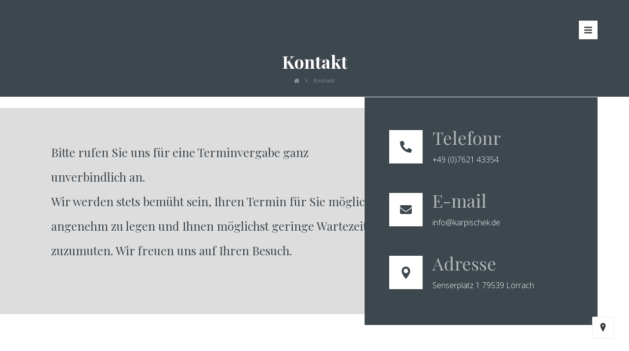

--- FILE ---
content_type: text/html; charset=UTF-8
request_url: https://friseur-karpischek.de/kontakt/
body_size: 15894
content:
<!DOCTYPE html><html lang="de" prefix="og: https://ogp.me/ns#"><head><meta charset="UTF-8" /><meta name="viewport" content="width=device-width, initial-scale=1.0, minimum-scale=1.0"/><title>Kontakt - Reinhard Karpischek</title><style id="rocket-critical-css">:root{--wp-admin-theme-color:#007cba;--wp-admin-theme-color-darker-10:#006ba1;--wp-admin-theme-color-darker-20:#005a87}:root{--wp-admin-theme-color:#007cba;--wp-admin-theme-color-darker-10:#006ba1;--wp-admin-theme-color-darker-20:#005a87}*{padding:0;margin:0;border:0;outline:0px;-webkit-font-smoothing:antialiased;-moz-osx-font-smoothing:grayscale}html{padding:0;border:0!important;overflow-x:hidden}body{background:#fff;font-family:"Open Sans",Tahoma,Arial,Helvetica;overflow-wrap:break-word;line-height:2;font-size:16px}::-moz-placeholder{opacity:1}@media screen and (max-width:480px){body{line-height:1.5}}</style><link rel="preload" href="https://fonts.googleapis.com/css?family=Open%20Sans%3A100%2C200%2C300%2C400%2C500%2C600%2C700%2C800%2C900%7CPlayfair%20Display%3A100%2C200%2C300%2C400%2C500%2C600%2C700%2C800%2C900%7CArizonia%3A100%2C200%2C300%2C400%2C500%2C600%2C700%2C800%2C900&display=swap" as="style" onload="this.onload=null;this.rel='stylesheet'" /><link rel="preload" href="https://friseur-karpischek.de/wp-content/cache/min/1/51465069f3b07dd6fd0d126249e26896.css" as="style" onload="this.onload=null;this.rel='stylesheet'" data-minify="1" /><meta name="description" content="+49 (0)7621 43354"/><meta name="robots" content="index, follow, max-snippet:-1, max-video-preview:-1, max-image-preview:large"/><link rel="canonical" href="https://friseur-karpischek.de/kontakt/" /><meta property="og:locale" content="de_DE"><meta property="og:type" content="article"><meta property="og:title" content="Kontakt - Reinhard Karpischek"><meta property="og:description" content="+49 (0)7621 43354"><meta property="og:url" content="https://friseur-karpischek.de/kontakt/"><meta property="og:site_name" content="Reinhard Karpischek"><meta property="og:updated_time" content="2021-03-12T22:28:56+03:00"><meta name="twitter:card" content="summary_large_image"><meta name="twitter:title" content="Kontakt - Reinhard Karpischek"><meta name="twitter:description" content="+49 (0)7621 43354"> <script type="application/ld+json" class="rank-math-schema">{"@context":"https://schema.org","@graph":[{"@type":["Person","Organization"],"@id":"https://friseur-karpischek.de/#person","name":"root","logo":{"@type":"ImageObject","url":""},"image":{"@type":"ImageObject","url":""}},{"@type":"WebSite","@id":"https://friseur-karpischek.de/#website","url":"https://friseur-karpischek.de","name":"root","publisher":{"@id":"https://friseur-karpischek.de/#person"},"inLanguage":"de"},{"@type":"WebPage","@id":"https://friseur-karpischek.de/kontakt/#webpage","url":"https://friseur-karpischek.de/kontakt/","name":"Kontakt - Reinhard Karpischek","datePublished":"2017-06-10T08:25:52+03:00","dateModified":"2021-03-12T22:28:56+03:00","isPartOf":{"@id":"https://friseur-karpischek.de/#website"},"inLanguage":"de"},{"@type":"Article","headline":"Kontakt - Reinhard Karpischek","datePublished":"2017-06-10T08:25:52+03:00","dateModified":"2021-03-12T22:28:56+03:00","author":{"@type":"Person","name":"root"},"publisher":{"@id":"https://friseur-karpischek.de/#person"},"description":"+49 (0)7621 43354","@id":"https://friseur-karpischek.de/kontakt/#richSnippet","isPartOf":{"@id":"https://friseur-karpischek.de/kontakt/#webpage"},"inLanguage":"de","mainEntityOfPage":{"@id":"https://friseur-karpischek.de/kontakt/#webpage"}}]}</script> <link rel='dns-prefetch' href='//fonts.googleapis.com' /><link rel="alternate" type="application/rss+xml" title="Reinhard Karpischek &raquo; Feed" href="https://friseur-karpischek.de/feed/" /><link rel="alternate" type="application/rss+xml" title="Reinhard Karpischek &raquo; Kommentar-Feed" href="https://friseur-karpischek.de/comments/feed/" /><style id='rs-plugin-settings-inline-css' type='text/css'></style><style id='codevz-plugin-inline-css' type='text/css'>.row{width:1280px}a:hover,.sf-menu>.cz.current_menu>a,.sf-menu>.cz .cz.current_menu>a,.sf-menu>.current-menu-parent>a,.comment-text .star-rating span,.xtra-404 span{color:#3d474e}form button,.button,#edd-purchase-button,.edd-submit,.edd-submit.button.blue,.edd-submit.button.blue:hover,.edd-submit.button.blue:focus,[type=submit].edd-submit,.sf-menu>.cz>a:before,.sf-menu>.cz>a:before,.post-password-form input[type="submit"],.wpcf7-submit,.submit_user,#commentform #submit,.commentlist li.bypostauthor>.comment-body:after,.commentlist li.comment-author-admin>.comment-body:after,.pagination .current,.pagination>b,.pagination a:hover,.page-numbers .current,.page-numbers a:hover,.pagination .next:hover,.pagination .prev:hover,input[type=submit],.sticky:before,.commentlist li.comment-author-admin .fn,input[type=submit],input[type=button],.cz_header_button,.cz_default_portfolio a,.dwqa-questions-footer .dwqa-ask-question a,.cz_readmore,.more-link,.cz_btn{background-color:#3d474e}.cs_load_more_doing,div.wpcf7 .wpcf7-form .ajax-loader{border-right-color:#3d474e}input:focus,textarea:focus,select:focus{border-color:#3d474e!important}::selection{background-color:#3d474e;color:#fff}::-moz-selection{background-color:#3d474e;color:#fff}html,body{background-color:#fff}#layout{border-style:solid;border-radius:4px}form button,.comment-form button,.cz_btn,.wpcf7-submit,.dwqa-questions-footer .dwqa-ask-question a,input[type=submit],input[type=button],.button,.cz_header_button,.woocommerce a.button,.woocommerce input.button,.woocommerce #respond input#submit.alt,.woocommerce a.button.alt,.woocommerce button.button.alt,.woocommerce input.button.alt,.woocommerce #respond input#submit,.woocommerce a.button,.woocommerce button.button,.woocommerce input.button,#edd-purchase-button,.edd-submit,[type=submit].edd-submit,.edd-submit.button.blue,.woocommerce #payment #place_order,.woocommerce-page #payment #place_order,.woocommerce button.button:disabled,.woocommerce button.button:disabled[disabled]{border-radius:0}.widget{background-color:#fff;margin-bottom:70px;border-style:solid;border-width:5px;border-color:#3d474e;border-radius:0}.widget>h4{font-size:24px;color:#fff;text-align:center;letter-spacing:1px;background-color:#3d474e;padding-top:15px;padding-right:25px;padding-left:25px;margin:-68px -20px 30px}input,textarea,select,.qty{border-style:solid;border-width:2px;border-color:#3d474e}.logo>a,.logo>h1,.logo h2{color:rgba(255,255,255,.01);background-color:rgba(255,255,255,.01);border-style:none;border-radius:0}.elms_row .cz_social a,.fixed_side .cz_social a{color:#fff;font-size:16px;border-style:solid;border-radius:4px}#menu_header_1>.cz>a:hover,#menu_header_1>.cz:hover>a,#menu_header_1>.cz.current_menu>a,#menu_header_1>.current-menu-parent>a{color:#fff}.header_2{border-width:0 0 1px;border-color:#f4f4f4}#menu_header_2{margin-left:-122px;box-shadow:1px 10px 30px rgba(61,71,78,.1)}#menu_header_2>.cz>a{color:#3d474e;padding:6px;margin-top:5px;margin-bottom:5px}#menu_header_2>.cz>a:hover,#menu_header_2>.cz:hover>a,#menu_header_2>.cz.current_menu>a,#menu_header_2>.current-menu-parent>a{color:#fff}#menu_header_2>.cz>a:before{background-color:#3d474e;border-style:solid;border-width:0;border-radius:0}#menu_header_2 .cz .sub-menu:not(.cz_megamenu_inner_ul),#menu_header_2 .cz_megamenu_inner_ul .cz_megamenu_inner_ul{background-color:#3d474e;margin:1px 12px;border-style:solid;border-radius:4px}#menu_header_2 .cz .cz a{color:#fff}#menu_header_2 .cz .cz a:hover,#menu_header_2 .cz .cz:hover>a,#menu_header_2 .cz .cz.current_menu>a,#menu_header_2 .cz .current_menu>.current_menu{color:#e2e2e2}.header_4{background-color:#3d474e;border-width:0 0 1px;border-color:#f4f4f4}#menu_header_4>.cz>a{color:#3d474e}#menu_header_4>.cz>a:hover,#menu_header_4>.cz:hover>a,#menu_header_4>.cz.current_menu>a,#menu_header_4>.current-menu-parent>a{color:#fff;background-color:#3d474e}#menu_header_4 .cz .cz a{font-size:13px;color:#3d474e}#menu_header_4 .cz .cz a:hover,#menu_header_4 .cz .cz:hover>a,#menu_header_4 .cz .cz.current_menu>a,#menu_header_4 .cz .current_menu>.current_menu{color:#fff;background-color:#3d474e}.page_title,.header_onthe_cover .page_title{background-color:#3d474e;border-style:solid;border-width:0 0 1px;border-color:#f4f4f4}.page_title .section_title{font-size:36px;color:#fff;margin-top:-50px}.page_title a,.page_title a:hover,.page_title i{font-size:10px;color:rgba(255,255,255,.5)}[class*="cz_tooltip_"] [data-title]:after{font-family:"Open Sans"}body,body.rtl,.rtl form{color:#333;font-family:'Open Sans';font-size:16px;font-weight:100;line-height:26px}body h1{color:#3d474e;font-family:'Playfair Display';font-weight:700}body h2{color:#3d474e;font-family:'Playfair Display';font-size:46px;font-weight:700}body h3{color:#3d474e;font-family:'Playfair Display';font-size:36px}body h4{color:#3d474e;font-family:'Playfair Display';font-size:30px}body h5{color:#3d474e;font-family:'Playfair Display';font-size:22px}body h6{color:#3d474e;font-family:'Playfair Display';font-size:18px}.cz_middle_footer{background-color:#3d474e;padding-top:40px;padding-bottom:30px}.footer_widget{color:#fff;padding:10px 10px 10px 10px}.cz_middle_footer a{color:#fff;line-height:2}.cz_middle_footer a:hover{color:#c6c6c6}.footer_2{background-color:rgba(61,71,78,.3)}.footer_widget>h4{font-size:18px;border-style:solid;border-width:0 0 1px}.logo_2>a,.logo_2>h1{color:rgba(255,255,255,.01)}.tagcloud a,.cz_post_cat a{border-style:solid;border-width:2px;border-color:rgba(61,71,78,.15);border-radius:0}.pagination a,.pagination>b,.pagination span,.page-numbers a,.page-numbers span,.woocommerce nav.woocommerce-pagination ul li a,.woocommerce nav.woocommerce-pagination ul li span{color:#3d474e;margin-right:5px;margin-left:5px;border-style:solid;border-width:2px;border-color:rgba(61,71,78,.47);border-radius:0}.cz-cpt-post .cz_readmore,.cz-cpt-post .more-link{font-size:15px;font-weight:500;padding:7px 23px 7px 10px;margin-top:30px;border-radius:0}.cz-cpt-post .cz_default_loop .cz_post_meta{background-color:#3d474e;padding:3px 10px 3px 0;margin-left:-23px;position:absolute;top:5px;left:5px}.rtl.cz-cpt-post .cz_default_loop .cz_post_meta{margin-right:-23px;margin-left:0;left:auto;right:5px;padding-left:10px;padding-right:0}.cz-cpt-post .cz_default_loop .cz_post_author_avatar img{display:none}.cz-cpt-post .cz_default_loop .cz_post_author_name{display:none}.cz-cpt-post .cz_default_loop .cz_post_date{color:#fff}.cz-cpt-post .cz_default_loop .cz_post_excerpt{font-size:16px;color:rgba(0,0,0,.6);font-weight:400;margin-top:25px}.cz-cpt-post .cz_post_image,.cz-cpt-post .cz_post_svg{border-style:solid;border-width:5px;border-color:#3d474e}.cz-cpt-post article .cz_post_icon{color:#fff;background-color:#3d474e;border-radius:0}.cz-cpt-post .cz_default_loop>div{padding-bottom:40px;margin-bottom:40px;border-style:solid;border-bottom-width:2px;border-color:rgba(61,71,78,.09)}.cz-cpt-post .cz_default_loop .cz_post_title h3{font-size:28px}#comments>h3,.content.cz_related_posts>h4,.cz_author_box h4,.related.products>h2,.upsells.products>h2,.up-sells.products>h2{font-size:24px;color:#fff;background-color:#3d474e;padding-top:15px;padding-right:25px;padding-left:25px;margin-top:20px;margin-bottom:30px}.xtra-comments .commentlist li article{border-style:solid;border-width:2px;border-color:rgba(61,71,78,.15)}.single_con .tagcloud a:first-child,.single_con .cz_post_cat a:first-child{color:#fff;background-color:#3d474e}.next_prev .previous i,.next_prev .next i{color:rgba(61,71,78,.58);border-style:solid;border-width:2px;border-color:rgba(61,71,78,.15);border-radius:0}.next_prev .previous:hover i,.next_prev .next:hover i{color:#fff;background-color:#3d474e}.next_prev h4{font-size:18px}.xtra-share{background-color:#3d474e;padding-top:15px;padding-bottom:15px;margin-top:40px;margin-bottom:6px;border-style:none;border-width:2px;border-color:rgba(61,71,78,.15);border-radius:0}.xtra-share a{color:#fff;margin-right:10px;margin-left:10px;opacity:1}.xtra-share a:hover{color:#3d474e;background-color:#fff}[class*="cz_tooltip_"] [data-title]:after{color:#fff;background-color:#3d474e;border-radius:0}@media screen and (max-width:1280px){#layout{width:100%!important}#layout.layout_1,#layout.layout_2{width:95%!important}.row{width:90%!important;padding:0}blockquote{padding:20px}footer .elms_center,footer .elms_left,footer .elms_right,footer .have_center .elms_left,footer .have_center .elms_center,footer .have_center .elms_right{float:none;display:table;text-align:center;margin:0 auto;flex:unset}}@media screen and (max-width:1024px){.header_1,.header_2,.header_3{width:100%}#layout.layout_1,#layout.layout_2{width:94%!important}#layout.layout_1 .row,#layout.layout_2 .row{width:90%!important}}@media screen and (max-width:768px){.header_1,.header_2,.header_3,.header_5,.fixed_side{display:none!important}.header_4,.cz_before_mobile_header,.cz_after_mobile_header,.Corpse_Sticky.cz_sticky_corpse_for_header_4{display:block!important}.header_onthe_cover:not(.header_onthe_cover_dt):not(.header_onthe_cover_all){margin-top:0!important}body,#layout{max-width:100%;padding:0!important;margin:0!important}body{overflow-x:hidden}.row{max-width:100%}table{width:100%!important}.inner_layout,#layout.layout_1,#layout.layout_2,.col,.cz_five_columns>.wpb_column,.cz_five_columns>.vc_vc_column{width:100%!important;max-width:100%;margin:0!important;border-radius:0}.hidden_top_bar,.fixed_contact,.cz_process_road_a,.cz_process_road_b{display:none!important}.cz_parent_megamenu>.sub-menu{margin:0!important}.is_fixed_side{padding:0!important}.cz_tabs_is_v .cz_tabs_nav,.cz_tabs_is_v .cz_tabs_content{width:100%!important;margin-bottom:20px}.wpb_column{margin-bottom:20px}.cz_fixed_footer{position:static!important}.hide_on_desktop,.sm2-bar-ui.hide_on_desktop{display:block}.cz_2_btn_center.hide_on_desktop,.cz_line.tac.hide_on_desktop,.cz_subscribe_elm_center.hide_on_desktop{display:table}.cz_btn.hide_on_desktop{display:inline-block}.Corpse_Sticky,.hide_on_tablet{display:none}header i.hide,.show_on_tablet{display:block}.slick-slide .cz_grid_item{width:100%!important;margin:0 auto!important;float:none!important;display:table!important}.cz_grid_item{width:50%!important}.cz_grid_item img{width:auto!important;margin:0 auto}.cz_mobile_text_center,.cz_mobile_text_center *{text-align:center!important;float:none!important;margin-right:auto;margin-left:auto}.cz_mobile_text_center .cz_title_content{width:100%}.cz_mobile_text_center .cz_title_content .cz_wpe_content{display:table}.vc_row[data-vc-stretch-content] .vc_column-inner[class^='vc_custom_'],.vc_row[data-vc-stretch-content] .vc_column-inner[class*=' vc_custom_']{padding:20px!important}.wpb_column{margin-bottom:0!important}.vc_row.no_padding .vc_column_container>.vc_column-inner,.vc_row.nopadding .vc_column_container>.vc_column-inner{padding:0!important}.cz_posts_container article>div{height:auto!important}.cz_split_box_left>div,.cz_split_box_right>div{width:100%!important;float:none}.search_style_icon_full .search{width:86%;top:80px}.vc_row-o-equal-height .cz_box_front_inner,.vc_row-o-equal-height .cz_eqh,.vc_row-o-equal-height .cz_eqh>div,.vc_row-o-equal-height .cz_eqh>div>div,.vc_row-o-equal-height .cz_eqh>div>div>div,.vc_row-o-equal-height .cz_eqh>div>div>div>div,.vc_row-o-equal-height .cz_eqh>div>div>div>div>div,.cz_posts_equal>.clr{display:block!important}.cz_a_c.cz_timeline_container:before{left:0}.cz_timeline-i i{left:0;transform:translateX(-50%)}.cz_a_c .cz_timeline-content{margin-left:50px;width:70%;float:left}.cz_a_c .cz_timeline-content .cz_date{position:static;text-align:left}.cz_posts_template_13 article,.cz_posts_template_14 article{width:100%}.center_on_mobile,.center_on_mobile *{text-align:center!important;float:none!important;list-style:none!important}.center_on_mobile .cz_wh_left,.center_on_mobile .cz_wh_right{display:block}.center_on_mobile .item_small>a{display:inline-block;margin:15px 0}.center_on_mobile img,.center_on_mobile .cz_image>div{float:none;display:table!important;margin-left:auto!important;margin-right:auto!important}.center_on_mobile .cz_stylish_list{display:table;margin:0 auto}.center_on_mobile .star-rating{margin:0 auto!important}.cz_stylish_list span{text-align:initial!important}.codevz-widget-about>*>*{text-align:center;display:table;margin-left:auto;margin-right:auto}.tac_in_mobile{text-align:center!important;float:none!important;display:table;margin-left:auto!important;margin-right:auto!important}.cz_posts_list_1 .cz_grid_item div>*,.cz_posts_list_2 .cz_grid_item div>*,.cz_posts_list_3 .cz_grid_item div>*,.cz_posts_list_5 .cz_grid_item div>*{padding:0!important;width:100%!important}.cz_row_reverse,.cz_reverse_row,.cz_reverse_row_tablet{flex-direction:column-reverse;display:flex}.admin-bar .offcanvas_area,.admin-bar .offcanvas_area,.admin-bar .hidden_top_bar{margin-top:46px}.admin-bar .header_5,.admin-bar .onSticky,.admin-bar .cz_fixed_top_border,.admin-bar i.offcanvas-close{top:46px}.admin-bar .onSticky{top:0}footer .have_center>.elms_row>.clr{display:block}footer .have_center .elms_left>div,footer .have_center .elms_right>div{float:none;display:inline-block}}@media screen and (max-width:480px){.cz_grid_item img{width:auto!important}.cz_tab_a,.cz_tabs_content,.cz_tabs_is_v .cz_tabs_nav{box-sizing:border-box;display:block;width:100%!important;margin-bottom:20px}.hide_on_tablet{display:block}.hide_on_mobile{display:none!important}.show_only_tablet,.fixed_contact,.cz_cart_items,.cz_tabs_nav,.cz_tabs_is_v .cz_tabs_nav{display:none}header i.hide,.show_on_mobile,.cz_tabs>select{display:block}.cz_2_btn_center.hide_on_tablet{display:table}.offcanvas_area{width:75%}.woocommerce ul.products li.product,.woocommerce-page ul.products li.product,.woocommerce-page[class*=columns-] ul.products li.product,.woocommerce[class*=columns-] ul.products li.product,.wpcf7-form p,.cz_default_loop,.cz_post_image,.cz_post_chess_content{width:100%!important}.cz_post_chess_content{position:static;transform:none}.cz_post_image,.cz_default_grid{width:100%;margin-bottom:30px!important}.wpcf7-form p{width:100%!important;margin:0 0 10px!important}th,td{padding:1px}dt{width:auto}dd{margin:0}pre{width:90%}.woocommerce .woocommerce-result-count,.woocommerce-page .woocommerce-result-count,.woocommerce .woocommerce-ordering,.woocommerce-page .woocommerce-ordering{float:none;text-align:center;width:100%}.woocommerce #coupon_code,.coupon input.button{width:100%!important;margin:0 0 10px!important}span.wpcf7-not-valid-tip{left:auto}.wpcf7-not-valid-tip:after{right:auto;left:-41px}.cz_video_popup div{width:fit-content}.cz_grid_item{position:static!important;width:100%!important;margin:0!important;float:none!important;transform:none!important}.cz_grid_item>div{margin:0 0 10px!important}.cz_grid{width:100%!important;margin:0!important;height:auto!important}.next_prev,.next_prev li{display:block!important;float:none!important;width:100%!important;border:0!important;margin:0 0 30px!important;text-align:center!important}.next_prev i{display:none}.next_prev h4{padding:0!important}.services.left .service_custom,.services.right .service_custom,.services.left .service_img,.services.right .service_img{float:none;margin:0 auto 20px auto!important;display:table}.services div.service_text,.services.right div.service_text{padding:0!important;text-align:center!important}.header_onthe_cover_dt{margin-top:0!important}.alignleft,.alignright{float:none;margin:0 auto 30px}.woocommerce li.product{margin-bottom:30px!important}.woocommerce #reviews #comments ol.commentlist li .comment-text{margin:0!important}#comments .commentlist li .avatar{left:-20px!important}.services .service_custom i{left:50%;transform:translateX(-50%)}#commentform>p{display:block;width:100%}blockquote,.blockquote{width:100%!important;box-sizing:border-box;text-align:center;display:table!important;margin:0 auto 30px!important;float:none!important}.cz_related_post{margin-bottom:30px!important}.right_br_full_container .lefter,.right_br_full_container .righter,.right_br_full_container .breadcrumbs{width:100%;text-align:center}a img.alignleft,a img.alignright{margin:0 auto 30px;display:block;float:none}.cz_popup_in{max-height:85%!important;max-width:90%!important;min-width:0;animation:none;box-sizing:border-box;left:5%;transform:translate(0,-50%)}.rtl .sf-menu>.cz{width:100%}.cz_2_btn a{box-sizing:border-box}.cz_has_year{margin-left:0!important}.cz_history_1>span:first-child{position:static!important;margin-bottom:10px!important;display:inline-block}.page_item_has_children .children,ul.cz_circle_list{margin:8px 0 8px 10px}ul,.widget_nav_menu .sub-menu,.widget_categories .children,.page_item_has_children .children,ul.cz_circle_list{margin-left:10px}.dwqa-questions-list .dwqa-question-item{padding:20px 20px 20px 90px}.dwqa-question-content,.dwqa-answer-content{padding:0}.cz_reverse_row_mobile{flex-direction:column-reverse;display:flex}.cz_hexagon{position:relative;margin:0 auto 30px}.cz_gallery_badge{right:-10px}.woocommerce table.shop_table_responsive tr td,.woocommerce-page table.shop_table_responsive tr td{display:flow-root!important}.quantity{float:right}.cz_edd_container .edd_price_options{position:static;visibility:visible;opacity:1;transform:none;box-shadow:none;padding:0}.cz_subscribe_elm{width:100%!important}.cz_mobile_btn_center{float:none!important;margin-left:auto!important;margin-right:auto!important;display:table!important;text-align:center!important}.cz_mobile_btn_block{float:none}.cz_mobile_btn_block a{display:block;margin:0;text-align:center}.cz_close_popup{position:absolute;top:20px;right:20px;font-size:16px}.page-title{text-align:center}.rtl .services .service_custom i{right:50%;transform:translateX(50%)}.rtl .services.left .service_custom,.rtl .services.right .service_custom,.rtl .services.left .service_img,.rtl .services.right .service_img{float:none}.cz_grid_p{margin-left:0!important;margin-right:0!important}}#cz_19333 .cz_box_front_inner{background-color:#ddd;padding:60px 40px}#cz_32027 .cz_box_front_inner{background-color:#3d474e;padding:40px 50px;margin-left:-110px}.rtl #cz_32027 .cz_box_front_inner{margin-left:0;margin-right:-110px}#cz_72953 .cz_title_content{margin-bottom:18px}#cz_72953 .cz_title_icon_before{font-size:24px;color:#3d474e;background-color:#fff;padding:8px;margin-top:17px;margin-right:20px;margin-left:0;border-style:solid;border-width:2px;border-color:#fff;border-radius:0}.rtl #cz_72953 .cz_title_icon_before{margin-right:0;margin-left:20px}#cz_72953:hover .cz_title_icon_before{color:#fff;background-color:transparent;border-style:solid;border-color:#fff}#cz_28939 .cz_title_content{margin-bottom:18px}#cz_28939 .cz_title_icon_before{font-size:24px;color:#3d474e;background-color:#fff;padding:8px;margin-top:17px;margin-right:20px;margin-left:0;border-style:solid;border-width:2px;border-color:#fff;border-radius:0}.rtl #cz_28939 .cz_title_icon_before{margin-right:0;margin-left:20px}#cz_28939:hover .cz_title_icon_before{color:#fff;background-color:transparent;border-style:solid;border-color:#fff}#cz_97360 .cz_title_content{margin-bottom:18px}#cz_97360 .cz_title_icon_before{font-size:24px;color:#3d474e;background-color:#fff;padding:8px;margin-top:17px;margin-right:20px;margin-left:0;border-style:solid;border-width:2px;border-color:#fff;border-radius:0}.rtl #cz_97360 .cz_title_icon_before{margin-right:0;margin-left:20px}#cz_97360:hover .cz_title_icon_before{color:#fff;background-color:transparent;border-style:solid;border-color:#fff}@media screen and (max-width:768px){#cz_51979,#cz_51979:before{font-size:18px}}@media screen and (max-width:480px){#cz_32027 .cz_box_front_inner{margin-left:0}}</style> <script src='https://friseur-karpischek.de/wp-includes/js/jquery/jquery.min.js' id='jquery-core-js'></script>    <link rel="https://api.w.org/" href="https://friseur-karpischek.de/wp-json/" /><link rel="alternate" type="application/json" href="https://friseur-karpischek.de/wp-json/wp/v2/pages/18" /><link rel="EditURI" type="application/rsd+xml" title="RSD" href="https://friseur-karpischek.de/xmlrpc.php?rsd" /><link rel="wlwmanifest" type="application/wlwmanifest+xml" href="https://friseur-karpischek.de/wp-includes/wlwmanifest.xml" /><meta name="generator" content="WordPress 5.6.16" /><link rel='shortlink' href='https://friseur-karpischek.de/?p=18' /><link rel="alternate" type="application/json+oembed" href="https://friseur-karpischek.de/wp-json/oembed/1.0/embed?url=https%3A%2F%2Ffriseur-karpischek.de%2Fkontakt%2F" /><link rel="alternate" type="text/xml+oembed" href="https://friseur-karpischek.de/wp-json/oembed/1.0/embed?url=https%3A%2F%2Ffriseur-karpischek.de%2Fkontakt%2F&#038;format=xml" /><meta name="format-detection" content="telephone=no"> <meta name="generator" content="Powered by WPBakery Page Builder - drag and drop page builder for WordPress."/><meta name="generator" content="Powered by Slider Revolution 6.4.2 - responsive, Mobile-Friendly Slider Plugin for WordPress with comfortable drag and drop interface." /><link rel="icon" href="https://friseur-karpischek.de/wp-content/uploads/2018/01/cropped-map-1-32x32.png" sizes="32x32" /><link rel="icon" href="https://friseur-karpischek.de/wp-content/uploads/2018/01/cropped-map-1-192x192.png" sizes="192x192" /><link rel="apple-touch-icon" href="https://friseur-karpischek.de/wp-content/uploads/2018/01/cropped-map-1-180x180.png" /><meta name="msapplication-TileImage" content="https://friseur-karpischek.de/wp-content/uploads/2018/01/cropped-map-1-270x270.png" />  <style type="text/css" data-type="vc_shortcodes-custom-css">.vc_custom_1583443501912{background-position:center!important;background-repeat:no-repeat!important;background-size:cover!important}.vc_custom_1583442007062{margin-bottom:0px!important}</style><noscript><style>.wpb_animate_when_almost_visible{opacity:1}</style></noscript><noscript><style id="rocket-lazyload-nojs-css">.rll-youtube-player,[data-lazy-src]{display:none!important}</style></noscript><script>/*! loadCSS rel=preload polyfill. [c]2017 Filament Group, Inc. MIT License */
(function(w){"use strict";if(!w.loadCSS){w.loadCSS=function(){}}
var rp=loadCSS.relpreload={};rp.support=(function(){var ret;try{ret=w.document.createElement("link").relList.supports("preload")}catch(e){ret=!1}
return function(){return ret}})();rp.bindMediaToggle=function(link){var finalMedia=link.media||"all";function enableStylesheet(){link.media=finalMedia}
if(link.addEventListener){link.addEventListener("load",enableStylesheet)}else if(link.attachEvent){link.attachEvent("onload",enableStylesheet)}
setTimeout(function(){link.rel="stylesheet";link.media="only x"});setTimeout(enableStylesheet,3000)};rp.poly=function(){if(rp.support()){return}
var links=w.document.getElementsByTagName("link");for(var i=0;i<links.length;i++){var link=links[i];if(link.rel==="preload"&&link.getAttribute("as")==="style"&&!link.getAttribute("data-loadcss")){link.setAttribute("data-loadcss",!0);rp.bindMediaToggle(link)}}};if(!rp.support()){rp.poly();var run=w.setInterval(rp.poly,500);if(w.addEventListener){w.addEventListener("load",function(){rp.poly();w.clearInterval(run)})}else if(w.attachEvent){w.attachEvent("onload",function(){rp.poly();w.clearInterval(run)})}}
if(typeof exports!=="undefined"){exports.loadCSS=loadCSS}
else{w.loadCSS=loadCSS}}(typeof global!=="undefined"?global:this))</script></head><body class="page-template-default page page-id-18 wp-embed-responsive cz-cpt-post cz_sticky xtra-3.9.6 codevz-plus-3.9.6 clr cz-page-18 wpb-js-composer js-comp-ver-6.6.0 vc_responsive"><div id="intro" data-ajax="https://friseur-karpischek.de/wp-admin/admin-ajax.php"></div><div id="layout" class="clr layout_"><div class="inner_layout "><div class="cz_overlay"></div><header class="page_header clr"><div class="header_2 cz_menu_fx_top_to_bottom"><div class="row elms_row"><div class="clr"><div class="elms_right header_2_right "><div class="cz_elm menu_header_2_right_0 inner_menu_header_2_right_0" style="margin-top:42px;"><i class="fa fa-bars icon_dropdown_menu cz_mi_74037" style="font-size:18px;background-color:#ffffff;border-radius:0px;"><span></span></i><i class="fa fa-bars hide icon_mobile_dropdown_menu cz_mi_74037" style="font-size:18px;background-color:#ffffff;border-radius:0px;"><span></span></i><ul id="menu_header_2" class="sf-menu clr dropdown_menu" data-indicator="" data-indicator2=""><li id="menu-header_2-716" class="menu-item menu-item-type-custom menu-item-object-custom menu-item-home cz" data-sub-menu=""><a href="https://friseur-karpischek.de/" data-title="Home"><span>Home</span></a></li><li id="menu-header_2-844" class="menu-item menu-item-type-post_type menu-item-object-page cz" data-sub-menu=""><a href="https://friseur-karpischek.de/preise/" data-title="Preise"><span>Preise</span></a></li><li id="menu-header_2-721" class="menu-item menu-item-type-post_type menu-item-object-page current-menu-item page_item page-item-18 current_page_item cz current_menu current_menu" data-sub-menu=""><a href="https://friseur-karpischek.de/kontakt/" data-title="Kontakt"><span>Kontakt</span></a></li><li id="menu-header_2-788" class="menu-item menu-item-type-post_type menu-item-object-page cz" data-sub-menu=""><a href="https://friseur-karpischek.de/perucken/" data-title="Perücken"><span>Perücken</span></a></li><li id="menu-header_2-816" class="menu-item menu-item-type-post_type menu-item-object-page cz" data-sub-menu=""><a href="https://friseur-karpischek.de/impressum/" data-title="Impressum"><span>Impressum</span></a></li><li id="menu-header_2-821" class="menu-item menu-item-type-post_type menu-item-object-page cz" data-sub-menu=""><a href="https://friseur-karpischek.de/datenschutzerklaerung/" data-title="Datenschutzerklaerung"><span>Datenschutzerklaerung</span></a></li><li id="menu-header_2-968" class="menu-item menu-item-type-post_type menu-item-object-page cz" data-sub-menu=""><a href="https://friseur-karpischek.de/gallery/" data-title="Gallery"><span>Gallery</span></a></li></ul><i class="czico-198-cancel cz_close_popup xtra-close-icon hide"></i></div></div></div></div></div><div class="header_4 header_is_sticky smart_sticky"><div class="row elms_row"><div class="clr"><div class="elms_right header_4_right "><div class="cz_elm menu_header_4_right_1 inner_menu_header_4_right_0" style="margin-top:31px;"><i class="fa fa-bars icon_offcanvas_menu inview_right cz_mi_28222" style="font-size:18px;color:#ffffff;margin-top:18px;border-style:solid;border-width:3px;border-color:#ffffff;border-radius:0px;"><span></span></i><i class="fa fa-bars hide icon_mobile_offcanvas_menu inview_right cz_mi_28222" style="font-size:18px;color:#ffffff;margin-top:18px;border-style:solid;border-width:3px;border-color:#ffffff;border-radius:0px;"><span></span></i><ul id="menu_header_4" class="sf-menu clr offcanvas_menu inview_right" data-indicator="" data-indicator2=""><li id="menu-header_4-716" class="menu-item menu-item-type-custom menu-item-object-custom menu-item-home cz" data-sub-menu=""><a href="https://friseur-karpischek.de/" data-title="Home"><span>Home</span></a></li><li id="menu-header_4-844" class="menu-item menu-item-type-post_type menu-item-object-page cz" data-sub-menu=""><a href="https://friseur-karpischek.de/preise/" data-title="Preise"><span>Preise</span></a></li><li id="menu-header_4-721" class="menu-item menu-item-type-post_type menu-item-object-page current-menu-item page_item page-item-18 current_page_item cz current_menu current_menu" data-sub-menu=""><a href="https://friseur-karpischek.de/kontakt/" data-title="Kontakt"><span>Kontakt</span></a></li><li id="menu-header_4-788" class="menu-item menu-item-type-post_type menu-item-object-page cz" data-sub-menu=""><a href="https://friseur-karpischek.de/perucken/" data-title="Perücken"><span>Perücken</span></a></li><li id="menu-header_4-816" class="menu-item menu-item-type-post_type menu-item-object-page cz" data-sub-menu=""><a href="https://friseur-karpischek.de/impressum/" data-title="Impressum"><span>Impressum</span></a></li><li id="menu-header_4-821" class="menu-item menu-item-type-post_type menu-item-object-page cz" data-sub-menu=""><a href="https://friseur-karpischek.de/datenschutzerklaerung/" data-title="Datenschutzerklaerung"><span>Datenschutzerklaerung</span></a></li><li id="menu-header_4-968" class="menu-item menu-item-type-post_type menu-item-object-page cz" data-sub-menu=""><a href="https://friseur-karpischek.de/gallery/" data-title="Gallery"><span>Gallery</span></a></li></ul><i class="czico-198-cancel cz_close_popup xtra-close-icon hide"></i></div><div class="cz_elm icon_header_4_right_2 inner_icon_header_4_right_1" style="margin-top:31px;"><a class="elm_icon_text" href="tel:0049762143354"><i class="fa fa-phone" style="font-size:18px;color:#ffffff;padding:9px;margin-top:18px;margin-right:11px;border-style:solid;border-width:3px;border-color:#ffffff;border-radius:0px;"></i><span class="it_text"></span></a></div></div></div></div></div></header><div class="page_cover page_title_center header_onthe_cover"><div class="page_title" data-title-parallax=""><div class="row clr"><h1 class="section_title ">Kontakt</h1></div><div class="breadcrumbs_container clr"><div class="row clr"><div class="breadcrumbs clr"><b><a href="https://friseur-karpischek.de/"><span><i class="fa fa-home cz_breadcrumbs_home"></i></span></a></b> <i class="fa fa-angle-right"></i> <b class="inactive_l"><a class="cz_br_current" href="https://friseur-karpischek.de/kontakt/"><span>Kontakt</span></a></b></div></div></div></div></div><div id="page_content" class="page_content mt0 mb0"><div class="row clr"><section class="s12 clr"><div class="cz_is_blank clr"><div class="cz_post_content"><div class="vc_row wpb_row vc_row-fluid vc_custom_1583443501912 vc_row-has-fill vc_row-o-content-middle vc_row-flex"><div class="wpb_column vc_column_container vc_col-sm-8"><div class="vc_column-inner"><div class="wpb_wrapper"><div class="cz_eqh cz_content_box_parent_fx "><div id="cz_19333" class="cz_19333 cz_content_box clr"><div class="cz_box_front clr"><div class="cz_box_front_inner clr cz_content_box_full_before"><span></span><div><div id="cz_55480" class="cz_55480 cz_title clr cz_title_pos_inline"><div class="cz_title_content"><div class="cz_wpe_content"><h3><span style="font-size: 24px; font-weight: 200; color: #3d474e;">Bitte rufen Sie uns für eine Terminvergabe ganz unverbindlich an.<br /> Wir werden stets bemüht sein, Ihren Termin für Sie möglichst<br /> angenehm zu legen und Ihnen möglichst geringe Wartezeiten<br /> zuzumuten. Wir freuen uns auf Ihren Besuch.</span></h3></div></div></div><div class="cz_gap clr hide_on_tablet hide_on_mobile" style="height: 50px"></div><div class="cz_gap show_on_tablet clr " style="height: 20px"></div></div></div></div></div></div></div></div></div><div class="wpb_column vc_column_container vc_col-sm-4"><div class="vc_column-inner"><div class="wpb_wrapper"><div class="cz_eqh cz_content_box_parent_fx "><div id="cz_32027" class="cz_32027 cz_content_box clr"><div class="cz_box_front clr"><div class="cz_box_front_inner clr "><span></span><div><div id="cz_72953" class="cz_72953 cz_title clr cz_title_has_icon cz_title_pos_inline"><a href="tel:0049762143354"><div class="cz_title_content"><i class="cz_title_icon_before fas fa-phone-alt"></i><div class="cz_wpe_content"><h3><span style="font-weight: 200; color: rgba(255,255,255,.6); line-height: 1.8;">Telefonr</span></h3><p><span style="color: #ffffff;">+49 (0)7621 43354</span></p></div></div></a></div><div id="cz_28939" class="cz_28939 cz_title clr cz_title_has_icon cz_title_pos_inline"><a href="mailto:info@karpischek.de"><div class="cz_title_content"><i class="cz_title_icon_before fas fa-envelope"></i><div class="cz_wpe_content"><h3><span style="font-weight: 200; color: rgba(255,255,255,.6); line-height: 1.8;">E-mail</span></h3><p><span style="color: #ffffff;">info@karpischek.de</span></p></div></div></a></div><div id="cz_97360" class="cz_97360 cz_title clr cz_title_has_icon cz_title_pos_inline"><a href="https://www.google.de/maps/place/Senser+Pl.+1,+79539+L%C3%B6rrach/@47.61362,7.6578213,17z/data=!3m1!4b1!4m5!3m4!1s0x4791b0916ff16987:0x85b90130afb7d58d!8m2!3d47.61362!4d7.66001" target="_blank" rel="noopener"><div class="cz_title_content"><i class="cz_title_icon_before fa czico-082-maps-and-flags"></i><div class="cz_wpe_content"><h3><span style="font-weight: 200; color: rgba(255,255,255,.6); line-height: 1.8;">Adresse</span></h3><p><span style="color: #ffffff;">Senserplatz 1 79539 Lörrach<br /> </span></p></div></div></a></div></div></div></div></div></div></div></div></div></div><div data-vc-full-width="true" data-vc-full-width-init="false" data-vc-stretch-content="true" class="vc_row wpb_row vc_row-fluid vc_custom_1583442007062 vc_row-no-padding"><div class="wpb_column vc_column_container vc_col-sm-12"><div class="vc_column-inner"><div class="wpb_wrapper"><div class="wpb_raw_code wpb_content_element wpb_raw_html" ><div class="wpb_wrapper"> <iframe src="about:blank" width="100%" height="450" style="border:0;" allowfullscreen="" loading="lazy" data-rocket-lazyload="fitvidscompatible" data-lazy-src="https://www.google.com/maps/embed?pb=!1m14!1m8!1m3!1d86068.65831736238!2d7.659959!3d47.613581!3m2!1i1024!2i768!4f13.1!3m3!1m2!1s0x4791b0916f921331%3A0xdcc8048e2e122bc9!2sSenser%20Pl.%201%2C%2079539%20L%C3%B6rrach!5e0!3m2!1sde!2sde!4v1615577243272!5m2!1sde!2sde"></iframe><noscript><iframe src="https://www.google.com/maps/embed?pb=!1m14!1m8!1m3!1d86068.65831736238!2d7.659959!3d47.613581!3m2!1i1024!2i768!4f13.1!3m3!1m2!1s0x4791b0916f921331%3A0xdcc8048e2e122bc9!2sSenser%20Pl.%201%2C%2079539%20L%C3%B6rrach!5e0!3m2!1sde!2sde!4v1615577243272!5m2!1sde!2sde" width="100%" height="450" style="border:0;" allowfullscreen="" loading="lazy"></iframe></noscript></div></div></div></div></div></div><div class="vc_row-full-width vc_clearfix"></div></div><div class="clr"></div></div></section></div></div><footer class="page_footer"><div class="cz_middle_footer"><div class="row clr"><div class="col s4 sidebar_footer-1 clr"><div id="text-2" class="footer_widget clr center_on_mobile widget_text"><div class="textwidget"></div></div><div id="codevz_about-2" class="footer_widget clr center_on_mobile codevz-widget-about"><div class="tac"><div id="cz2900" class="cz2900 cz_social_icons cz_social clr cz_social_fx_10 tal cz_tooltip cz_tooltip_up" data-cz-style='#cz2900 a{padding:1px;margin:20px 10px 0px;border-style:solid;border-width:2px;border-color:rgba(255,255,255,0.5)}'><a href="https://de-de.facebook.com/FrisorKarpischekReinhard/" class="cz-facebook" target="_blank" data-title="Facebook"><i class="fab fa-facebook-square"></i></a><a href="https://instagram.com/friseur_karpischek_loerrach?igshid=mf1di8ooye7a" class="cz-instagram" target="_blank" data-title="İnstagram"><i class="fab fa-instagram"></i></a><a href="https://www.google.de/maps/place/Senser+Pl.+1,+79539+L%C3%B6rrach/@47.61362,7.6578213,17z/data=!3m1!4b1!4m5!3m4!1s0x4791b0916ff16987:0x85b90130afb7d58d!8m2!3d47.61362!4d7.66001" class="cz-016-map-localization" target="_blank" data-title="Senserplatz 1, 79539 Lörrach"><i class="fa czico-016-map-localization"></i></a><a href="tel:0049762143354" class="cz-phone-alt" target="_blank" data-title="0049 (0)7621 / 43354"><i class="fas fa-phone-alt"></i></a><a href="mailto:info@karpischek.de" class="cz-092-mail" target="_blank" data-title="info@karpischek.de"><i class="fa czico-092-mail"></i></a></div></div></div><div id="codevz_custom_menu_list-2" class="footer_widget clr center_on_mobile codevz-widget-custom-menu-2"><div class="cz4334 clr"><div class="clr"><div class=""><a href="https://www.google.de/maps/place/Senser+Pl.+1,+79539+L%C3%B6rrach/@47.61362,7.6578213,17z/data=!3m1!4b1!4m5!3m4!1s0x4791b0916ff16987:0x85b90130afb7d58d!8m2!3d47.61362!4d7.66001"><i class="fa czico-016-map-localization mr8"></i>Senserplatz 1, 79539 Lörrach</a></div><div class=""><a href="https://projem.site/impressum/"><i class="fa czico-097-user-3 mr8"></i>İmpressum</a></div></div></div></div></div><div class="col s8 sidebar_footer-2 clr"><div id="instagram-feed-widget-3" class="footer_widget clr center_on_mobile widget_instagram-feed-widget"><div id="sb_instagram" class="sbi sbi_col_5 sbi_width_resp" style="padding-bottom: 10px;width: 100%;" data-feedid="sbi_17841437297604550#10" data-res="auto" data-cols="5" data-num="10" data-shortcode-atts="{}" data-postid="18" data-sbi-flags="favorLocal"><div id="sbi_images" style="padding: 5px;"><div class="sbi_item sbi_type_image sbi_new sbi_transition" id="sbi_18272223520193989" data-date="1683459329"><div class="sbi_photo_wrap"> <a class="sbi_photo" href="https://www.instagram.com/p/Cr8MFtxg2pS/" target="_blank" rel="noopener nofollow" data-full-res="https://scontent-fra5-1.cdninstagram.com/v/t51.29350-15/344954061_194530590077864_4942780413035868160_n.jpg?_nc_cat=108&#038;ccb=1-7&#038;_nc_sid=8ae9d6&#038;_nc_ohc=e9jgT8TlgRcAX9Ku5bJ&#038;_nc_ht=scontent-fra5-1.cdninstagram.com&#038;edm=ANo9K5cEAAAA&#038;oh=00_AfBJd73vhgRa44JWi7pHtIVU7vSSCdcGZLxwYew1KYjS-Q&#038;oe=6472D2F4" data-img-src-set="{&quot;d&quot;:&quot;https:\/\/scontent-fra5-1.cdninstagram.com\/v\/t51.29350-15\/344954061_194530590077864_4942780413035868160_n.jpg?_nc_cat=108&amp;ccb=1-7&amp;_nc_sid=8ae9d6&amp;_nc_ohc=e9jgT8TlgRcAX9Ku5bJ&amp;_nc_ht=scontent-fra5-1.cdninstagram.com&amp;edm=ANo9K5cEAAAA&amp;oh=00_AfBJd73vhgRa44JWi7pHtIVU7vSSCdcGZLxwYew1KYjS-Q&amp;oe=6472D2F4&quot;,&quot;150&quot;:&quot;https:\/\/scontent-fra5-1.cdninstagram.com\/v\/t51.29350-15\/344954061_194530590077864_4942780413035868160_n.jpg?_nc_cat=108&amp;ccb=1-7&amp;_nc_sid=8ae9d6&amp;_nc_ohc=e9jgT8TlgRcAX9Ku5bJ&amp;_nc_ht=scontent-fra5-1.cdninstagram.com&amp;edm=ANo9K5cEAAAA&amp;oh=00_AfBJd73vhgRa44JWi7pHtIVU7vSSCdcGZLxwYew1KYjS-Q&amp;oe=6472D2F4&quot;,&quot;320&quot;:&quot;https:\/\/scontent-fra5-1.cdninstagram.com\/v\/t51.29350-15\/344954061_194530590077864_4942780413035868160_n.jpg?_nc_cat=108&amp;ccb=1-7&amp;_nc_sid=8ae9d6&amp;_nc_ohc=e9jgT8TlgRcAX9Ku5bJ&amp;_nc_ht=scontent-fra5-1.cdninstagram.com&amp;edm=ANo9K5cEAAAA&amp;oh=00_AfBJd73vhgRa44JWi7pHtIVU7vSSCdcGZLxwYew1KYjS-Q&amp;oe=6472D2F4&quot;,&quot;640&quot;:&quot;https:\/\/scontent-fra5-1.cdninstagram.com\/v\/t51.29350-15\/344954061_194530590077864_4942780413035868160_n.jpg?_nc_cat=108&amp;ccb=1-7&amp;_nc_sid=8ae9d6&amp;_nc_ohc=e9jgT8TlgRcAX9Ku5bJ&amp;_nc_ht=scontent-fra5-1.cdninstagram.com&amp;edm=ANo9K5cEAAAA&amp;oh=00_AfBJd73vhgRa44JWi7pHtIVU7vSSCdcGZLxwYew1KYjS-Q&amp;oe=6472D2F4&quot;}"> <span class="sbi-screenreader">Danke Jana für dein Vertrauen 👍🥂</span> <img src="data:image/svg+xml,%3Csvg%20xmlns='http://www.w3.org/2000/svg'%20viewBox='0%200%200%200'%3E%3C/svg%3E" alt="Danke Jana für dein Vertrauen 👍🥂" data-lazy-src="https://friseur-karpischek.de/wp-content/plugins/instagram-feed/img/placeholder.png"><noscript><img src="https://friseur-karpischek.de/wp-content/plugins/instagram-feed/img/placeholder.png" alt="Danke Jana für dein Vertrauen 👍🥂"></noscript> </a></div></div><div class="sbi_item sbi_type_image sbi_new sbi_transition" id="sbi_17997227755819316" data-date="1681550921"><div class="sbi_photo_wrap"> <a class="sbi_photo" href="https://www.instagram.com/p/CrDUFwxg_f9/" target="_blank" rel="noopener nofollow" data-full-res="https://scontent-fra5-1.cdninstagram.com/v/t51.29350-15/340991818_166856272611146_8775544440995513792_n.jpg?_nc_cat=100&#038;ccb=1-7&#038;_nc_sid=8ae9d6&#038;_nc_ohc=FKkRzR6M7HQAX-NVjR7&#038;_nc_oc=AQlyskfMgHMyX1GzuUK9nh58v_4yGBWgEsckjlY-DQbqcn-_84xg4EwNC33TN75MdXNAVWfE6-ZG7wKhn0fssCQR&#038;_nc_ht=scontent-fra5-1.cdninstagram.com&#038;edm=ANo9K5cEAAAA&#038;oh=00_AfCehIqG5PJfTT23miK1LNTPpRtkKZvDoxdRGCj5_Y5W1g&#038;oe=64742F37" data-img-src-set="{&quot;d&quot;:&quot;https:\/\/scontent-fra5-1.cdninstagram.com\/v\/t51.29350-15\/340991818_166856272611146_8775544440995513792_n.jpg?_nc_cat=100&amp;ccb=1-7&amp;_nc_sid=8ae9d6&amp;_nc_ohc=FKkRzR6M7HQAX-NVjR7&amp;_nc_oc=AQlyskfMgHMyX1GzuUK9nh58v_4yGBWgEsckjlY-DQbqcn-_84xg4EwNC33TN75MdXNAVWfE6-ZG7wKhn0fssCQR&amp;_nc_ht=scontent-fra5-1.cdninstagram.com&amp;edm=ANo9K5cEAAAA&amp;oh=00_AfCehIqG5PJfTT23miK1LNTPpRtkKZvDoxdRGCj5_Y5W1g&amp;oe=64742F37&quot;,&quot;150&quot;:&quot;https:\/\/scontent-fra5-1.cdninstagram.com\/v\/t51.29350-15\/340991818_166856272611146_8775544440995513792_n.jpg?_nc_cat=100&amp;ccb=1-7&amp;_nc_sid=8ae9d6&amp;_nc_ohc=FKkRzR6M7HQAX-NVjR7&amp;_nc_oc=AQlyskfMgHMyX1GzuUK9nh58v_4yGBWgEsckjlY-DQbqcn-_84xg4EwNC33TN75MdXNAVWfE6-ZG7wKhn0fssCQR&amp;_nc_ht=scontent-fra5-1.cdninstagram.com&amp;edm=ANo9K5cEAAAA&amp;oh=00_AfCehIqG5PJfTT23miK1LNTPpRtkKZvDoxdRGCj5_Y5W1g&amp;oe=64742F37&quot;,&quot;320&quot;:&quot;https:\/\/scontent-fra5-1.cdninstagram.com\/v\/t51.29350-15\/340991818_166856272611146_8775544440995513792_n.jpg?_nc_cat=100&amp;ccb=1-7&amp;_nc_sid=8ae9d6&amp;_nc_ohc=FKkRzR6M7HQAX-NVjR7&amp;_nc_oc=AQlyskfMgHMyX1GzuUK9nh58v_4yGBWgEsckjlY-DQbqcn-_84xg4EwNC33TN75MdXNAVWfE6-ZG7wKhn0fssCQR&amp;_nc_ht=scontent-fra5-1.cdninstagram.com&amp;edm=ANo9K5cEAAAA&amp;oh=00_AfCehIqG5PJfTT23miK1LNTPpRtkKZvDoxdRGCj5_Y5W1g&amp;oe=64742F37&quot;,&quot;640&quot;:&quot;https:\/\/scontent-fra5-1.cdninstagram.com\/v\/t51.29350-15\/340991818_166856272611146_8775544440995513792_n.jpg?_nc_cat=100&amp;ccb=1-7&amp;_nc_sid=8ae9d6&amp;_nc_ohc=FKkRzR6M7HQAX-NVjR7&amp;_nc_oc=AQlyskfMgHMyX1GzuUK9nh58v_4yGBWgEsckjlY-DQbqcn-_84xg4EwNC33TN75MdXNAVWfE6-ZG7wKhn0fssCQR&amp;_nc_ht=scontent-fra5-1.cdninstagram.com&amp;edm=ANo9K5cEAAAA&amp;oh=00_AfCehIqG5PJfTT23miK1LNTPpRtkKZvDoxdRGCj5_Y5W1g&amp;oe=64742F37&quot;}"> <span class="sbi-screenreader">Instagram-Beitrag 17997227755819316</span> <img src="data:image/svg+xml,%3Csvg%20xmlns='http://www.w3.org/2000/svg'%20viewBox='0%200%200%200'%3E%3C/svg%3E" alt="Instagram-Beitrag 17997227755819316" data-lazy-src="https://friseur-karpischek.de/wp-content/plugins/instagram-feed/img/placeholder.png"><noscript><img src="https://friseur-karpischek.de/wp-content/plugins/instagram-feed/img/placeholder.png" alt="Instagram-Beitrag 17997227755819316"></noscript> </a></div></div><div class="sbi_item sbi_type_image sbi_new sbi_transition" id="sbi_17976393707173892" data-date="1681391904"><div class="sbi_photo_wrap"> <a class="sbi_photo" href="https://www.instagram.com/p/Cq-kyeUsUbw/" target="_blank" rel="noopener nofollow" data-full-res="https://scontent-fra5-1.cdninstagram.com/v/t51.29350-15/340706496_230083976358392_5737771453039414720_n.jpg?_nc_cat=111&#038;ccb=1-7&#038;_nc_sid=8ae9d6&#038;_nc_ohc=w0to4_xtgV8AX-gudPG&#038;_nc_ht=scontent-fra5-1.cdninstagram.com&#038;edm=ANo9K5cEAAAA&#038;oh=00_AfAiNqMB9pakXbwP6n-6G6A2GD0Msle4n7cVKOjfHIlGEA&#038;oe=647399F1" data-img-src-set="{&quot;d&quot;:&quot;https:\/\/scontent-fra5-1.cdninstagram.com\/v\/t51.29350-15\/340706496_230083976358392_5737771453039414720_n.jpg?_nc_cat=111&amp;ccb=1-7&amp;_nc_sid=8ae9d6&amp;_nc_ohc=w0to4_xtgV8AX-gudPG&amp;_nc_ht=scontent-fra5-1.cdninstagram.com&amp;edm=ANo9K5cEAAAA&amp;oh=00_AfAiNqMB9pakXbwP6n-6G6A2GD0Msle4n7cVKOjfHIlGEA&amp;oe=647399F1&quot;,&quot;150&quot;:&quot;https:\/\/scontent-fra5-1.cdninstagram.com\/v\/t51.29350-15\/340706496_230083976358392_5737771453039414720_n.jpg?_nc_cat=111&amp;ccb=1-7&amp;_nc_sid=8ae9d6&amp;_nc_ohc=w0to4_xtgV8AX-gudPG&amp;_nc_ht=scontent-fra5-1.cdninstagram.com&amp;edm=ANo9K5cEAAAA&amp;oh=00_AfAiNqMB9pakXbwP6n-6G6A2GD0Msle4n7cVKOjfHIlGEA&amp;oe=647399F1&quot;,&quot;320&quot;:&quot;https:\/\/scontent-fra5-1.cdninstagram.com\/v\/t51.29350-15\/340706496_230083976358392_5737771453039414720_n.jpg?_nc_cat=111&amp;ccb=1-7&amp;_nc_sid=8ae9d6&amp;_nc_ohc=w0to4_xtgV8AX-gudPG&amp;_nc_ht=scontent-fra5-1.cdninstagram.com&amp;edm=ANo9K5cEAAAA&amp;oh=00_AfAiNqMB9pakXbwP6n-6G6A2GD0Msle4n7cVKOjfHIlGEA&amp;oe=647399F1&quot;,&quot;640&quot;:&quot;https:\/\/scontent-fra5-1.cdninstagram.com\/v\/t51.29350-15\/340706496_230083976358392_5737771453039414720_n.jpg?_nc_cat=111&amp;ccb=1-7&amp;_nc_sid=8ae9d6&amp;_nc_ohc=w0to4_xtgV8AX-gudPG&amp;_nc_ht=scontent-fra5-1.cdninstagram.com&amp;edm=ANo9K5cEAAAA&amp;oh=00_AfAiNqMB9pakXbwP6n-6G6A2GD0Msle4n7cVKOjfHIlGEA&amp;oe=647399F1&quot;}"> <span class="sbi-screenreader">Instagram-Beitrag 17976393707173892</span> <img src="data:image/svg+xml,%3Csvg%20xmlns='http://www.w3.org/2000/svg'%20viewBox='0%200%200%200'%3E%3C/svg%3E" alt="Instagram-Beitrag 17976393707173892" data-lazy-src="https://friseur-karpischek.de/wp-content/plugins/instagram-feed/img/placeholder.png"><noscript><img src="https://friseur-karpischek.de/wp-content/plugins/instagram-feed/img/placeholder.png" alt="Instagram-Beitrag 17976393707173892"></noscript> </a></div></div><div class="sbi_item sbi_type_image sbi_new sbi_transition" id="sbi_17967143975348706" data-date="1681301485"><div class="sbi_photo_wrap"> <a class="sbi_photo" href="https://www.instagram.com/p/Cq74VAzMM4R/" target="_blank" rel="noopener nofollow" data-full-res="https://scontent-fra3-1.cdninstagram.com/v/t51.29350-15/340498110_899866274457016_3101043975497127975_n.jpg?_nc_cat=110&#038;ccb=1-7&#038;_nc_sid=8ae9d6&#038;_nc_ohc=vjgEmnDlqnoAX8udULw&#038;_nc_ht=scontent-fra3-1.cdninstagram.com&#038;edm=ANo9K5cEAAAA&#038;oh=00_AfABegE9xKRraxhaGuBfkoWoFfAN7SMCjcauZkk8Wi-hww&#038;oe=6473CA15" data-img-src-set="{&quot;d&quot;:&quot;https:\/\/scontent-fra3-1.cdninstagram.com\/v\/t51.29350-15\/340498110_899866274457016_3101043975497127975_n.jpg?_nc_cat=110&amp;ccb=1-7&amp;_nc_sid=8ae9d6&amp;_nc_ohc=vjgEmnDlqnoAX8udULw&amp;_nc_ht=scontent-fra3-1.cdninstagram.com&amp;edm=ANo9K5cEAAAA&amp;oh=00_AfABegE9xKRraxhaGuBfkoWoFfAN7SMCjcauZkk8Wi-hww&amp;oe=6473CA15&quot;,&quot;150&quot;:&quot;https:\/\/scontent-fra3-1.cdninstagram.com\/v\/t51.29350-15\/340498110_899866274457016_3101043975497127975_n.jpg?_nc_cat=110&amp;ccb=1-7&amp;_nc_sid=8ae9d6&amp;_nc_ohc=vjgEmnDlqnoAX8udULw&amp;_nc_ht=scontent-fra3-1.cdninstagram.com&amp;edm=ANo9K5cEAAAA&amp;oh=00_AfABegE9xKRraxhaGuBfkoWoFfAN7SMCjcauZkk8Wi-hww&amp;oe=6473CA15&quot;,&quot;320&quot;:&quot;https:\/\/scontent-fra3-1.cdninstagram.com\/v\/t51.29350-15\/340498110_899866274457016_3101043975497127975_n.jpg?_nc_cat=110&amp;ccb=1-7&amp;_nc_sid=8ae9d6&amp;_nc_ohc=vjgEmnDlqnoAX8udULw&amp;_nc_ht=scontent-fra3-1.cdninstagram.com&amp;edm=ANo9K5cEAAAA&amp;oh=00_AfABegE9xKRraxhaGuBfkoWoFfAN7SMCjcauZkk8Wi-hww&amp;oe=6473CA15&quot;,&quot;640&quot;:&quot;https:\/\/scontent-fra3-1.cdninstagram.com\/v\/t51.29350-15\/340498110_899866274457016_3101043975497127975_n.jpg?_nc_cat=110&amp;ccb=1-7&amp;_nc_sid=8ae9d6&amp;_nc_ohc=vjgEmnDlqnoAX8udULw&amp;_nc_ht=scontent-fra3-1.cdninstagram.com&amp;edm=ANo9K5cEAAAA&amp;oh=00_AfABegE9xKRraxhaGuBfkoWoFfAN7SMCjcauZkk8Wi-hww&amp;oe=6473CA15&quot;}"> <span class="sbi-screenreader">Instagram-Beitrag 17967143975348706</span> <img src="data:image/svg+xml,%3Csvg%20xmlns='http://www.w3.org/2000/svg'%20viewBox='0%200%200%200'%3E%3C/svg%3E" alt="Instagram-Beitrag 17967143975348706" data-lazy-src="https://friseur-karpischek.de/wp-content/plugins/instagram-feed/img/placeholder.png"><noscript><img src="https://friseur-karpischek.de/wp-content/plugins/instagram-feed/img/placeholder.png" alt="Instagram-Beitrag 17967143975348706"></noscript> </a></div></div><div class="sbi_item sbi_type_image sbi_new sbi_transition" id="sbi_17911122923724474" data-date="1680685543"><div class="sbi_photo_wrap"> <a class="sbi_photo" href="https://www.instagram.com/p/Cqphg0SA2AR/" target="_blank" rel="noopener nofollow" data-full-res="https://scontent-fra3-1.cdninstagram.com/v/t51.29350-15/339183508_1006622987386413_8296772394927093386_n.jpg?_nc_cat=105&#038;ccb=1-7&#038;_nc_sid=8ae9d6&#038;_nc_ohc=WddJf4TvX5IAX_ncn3R&#038;_nc_ht=scontent-fra3-1.cdninstagram.com&#038;edm=ANo9K5cEAAAA&#038;oh=00_AfCuJhdRav7vYAzL6IuGPqjY_5GPVIyY2vpRBV6CEmh5SA&#038;oe=6472A8A3" data-img-src-set="{&quot;d&quot;:&quot;https:\/\/scontent-fra3-1.cdninstagram.com\/v\/t51.29350-15\/339183508_1006622987386413_8296772394927093386_n.jpg?_nc_cat=105&amp;ccb=1-7&amp;_nc_sid=8ae9d6&amp;_nc_ohc=WddJf4TvX5IAX_ncn3R&amp;_nc_ht=scontent-fra3-1.cdninstagram.com&amp;edm=ANo9K5cEAAAA&amp;oh=00_AfCuJhdRav7vYAzL6IuGPqjY_5GPVIyY2vpRBV6CEmh5SA&amp;oe=6472A8A3&quot;,&quot;150&quot;:&quot;https:\/\/scontent-fra3-1.cdninstagram.com\/v\/t51.29350-15\/339183508_1006622987386413_8296772394927093386_n.jpg?_nc_cat=105&amp;ccb=1-7&amp;_nc_sid=8ae9d6&amp;_nc_ohc=WddJf4TvX5IAX_ncn3R&amp;_nc_ht=scontent-fra3-1.cdninstagram.com&amp;edm=ANo9K5cEAAAA&amp;oh=00_AfCuJhdRav7vYAzL6IuGPqjY_5GPVIyY2vpRBV6CEmh5SA&amp;oe=6472A8A3&quot;,&quot;320&quot;:&quot;https:\/\/scontent-fra3-1.cdninstagram.com\/v\/t51.29350-15\/339183508_1006622987386413_8296772394927093386_n.jpg?_nc_cat=105&amp;ccb=1-7&amp;_nc_sid=8ae9d6&amp;_nc_ohc=WddJf4TvX5IAX_ncn3R&amp;_nc_ht=scontent-fra3-1.cdninstagram.com&amp;edm=ANo9K5cEAAAA&amp;oh=00_AfCuJhdRav7vYAzL6IuGPqjY_5GPVIyY2vpRBV6CEmh5SA&amp;oe=6472A8A3&quot;,&quot;640&quot;:&quot;https:\/\/scontent-fra3-1.cdninstagram.com\/v\/t51.29350-15\/339183508_1006622987386413_8296772394927093386_n.jpg?_nc_cat=105&amp;ccb=1-7&amp;_nc_sid=8ae9d6&amp;_nc_ohc=WddJf4TvX5IAX_ncn3R&amp;_nc_ht=scontent-fra3-1.cdninstagram.com&amp;edm=ANo9K5cEAAAA&amp;oh=00_AfCuJhdRav7vYAzL6IuGPqjY_5GPVIyY2vpRBV6CEmh5SA&amp;oe=6472A8A3&quot;}"> <span class="sbi-screenreader">Wünschen euch allen schöne Ostern 🐣 Reinhard </span> <img src="data:image/svg+xml,%3Csvg%20xmlns='http://www.w3.org/2000/svg'%20viewBox='0%200%200%200'%3E%3C/svg%3E" alt="Wünschen euch allen schöne Ostern 🐣 Reinhard Karpischek und Team #friseurkarpischek #friseurlörrach #lörrach #stylist #team #friseur #wellaprofessional #unternehmen #dreiländereck #friseursalon #haarschnitt #haarfarbe #supportyourlocal #hairstyle" data-lazy-src="https://friseur-karpischek.de/wp-content/plugins/instagram-feed/img/placeholder.png"><noscript><img src="https://friseur-karpischek.de/wp-content/plugins/instagram-feed/img/placeholder.png" alt="Wünschen euch allen schöne Ostern 🐣 Reinhard Karpischek und Team #friseurkarpischek #friseurlörrach #lörrach #stylist #team #friseur #wellaprofessional #unternehmen #dreiländereck #friseursalon #haarschnitt #haarfarbe #supportyourlocal #hairstyle"></noscript> </a></div></div><div class="sbi_item sbi_type_image sbi_new sbi_transition" id="sbi_18010973572520741" data-date="1679666499"><div class="sbi_photo_wrap"> <a class="sbi_photo" href="https://www.instagram.com/p/CqLJ1zStcAi/" target="_blank" rel="noopener nofollow" data-full-res="https://scontent-fra5-1.cdninstagram.com/v/t51.29350-15/337292853_158419823777161_914330930403885900_n.jpg?_nc_cat=102&#038;ccb=1-7&#038;_nc_sid=8ae9d6&#038;_nc_ohc=pBJClV6yDy8AX9du9mU&#038;_nc_ht=scontent-fra5-1.cdninstagram.com&#038;edm=ANo9K5cEAAAA&#038;oh=00_AfBWbKUohz9FEMx5A3-v2hYBM9kKar3grA9VfYR6Ajue8Q&#038;oe=6473A6B6" data-img-src-set="{&quot;d&quot;:&quot;https:\/\/scontent-fra5-1.cdninstagram.com\/v\/t51.29350-15\/337292853_158419823777161_914330930403885900_n.jpg?_nc_cat=102&amp;ccb=1-7&amp;_nc_sid=8ae9d6&amp;_nc_ohc=pBJClV6yDy8AX9du9mU&amp;_nc_ht=scontent-fra5-1.cdninstagram.com&amp;edm=ANo9K5cEAAAA&amp;oh=00_AfBWbKUohz9FEMx5A3-v2hYBM9kKar3grA9VfYR6Ajue8Q&amp;oe=6473A6B6&quot;,&quot;150&quot;:&quot;https:\/\/scontent-fra5-1.cdninstagram.com\/v\/t51.29350-15\/337292853_158419823777161_914330930403885900_n.jpg?_nc_cat=102&amp;ccb=1-7&amp;_nc_sid=8ae9d6&amp;_nc_ohc=pBJClV6yDy8AX9du9mU&amp;_nc_ht=scontent-fra5-1.cdninstagram.com&amp;edm=ANo9K5cEAAAA&amp;oh=00_AfBWbKUohz9FEMx5A3-v2hYBM9kKar3grA9VfYR6Ajue8Q&amp;oe=6473A6B6&quot;,&quot;320&quot;:&quot;https:\/\/scontent-fra5-1.cdninstagram.com\/v\/t51.29350-15\/337292853_158419823777161_914330930403885900_n.jpg?_nc_cat=102&amp;ccb=1-7&amp;_nc_sid=8ae9d6&amp;_nc_ohc=pBJClV6yDy8AX9du9mU&amp;_nc_ht=scontent-fra5-1.cdninstagram.com&amp;edm=ANo9K5cEAAAA&amp;oh=00_AfBWbKUohz9FEMx5A3-v2hYBM9kKar3grA9VfYR6Ajue8Q&amp;oe=6473A6B6&quot;,&quot;640&quot;:&quot;https:\/\/scontent-fra5-1.cdninstagram.com\/v\/t51.29350-15\/337292853_158419823777161_914330930403885900_n.jpg?_nc_cat=102&amp;ccb=1-7&amp;_nc_sid=8ae9d6&amp;_nc_ohc=pBJClV6yDy8AX9du9mU&amp;_nc_ht=scontent-fra5-1.cdninstagram.com&amp;edm=ANo9K5cEAAAA&amp;oh=00_AfBWbKUohz9FEMx5A3-v2hYBM9kKar3grA9VfYR6Ajue8Q&amp;oe=6473A6B6&quot;}"> <span class="sbi-screenreader">Instagram-Beitrag 18010973572520741</span> <img src="data:image/svg+xml,%3Csvg%20xmlns='http://www.w3.org/2000/svg'%20viewBox='0%200%200%200'%3E%3C/svg%3E" alt="Instagram-Beitrag 18010973572520741" data-lazy-src="https://friseur-karpischek.de/wp-content/plugins/instagram-feed/img/placeholder.png"><noscript><img src="https://friseur-karpischek.de/wp-content/plugins/instagram-feed/img/placeholder.png" alt="Instagram-Beitrag 18010973572520741"></noscript> </a></div></div><div class="sbi_item sbi_type_image sbi_new sbi_transition" id="sbi_18281123332105310" data-date="1678869024"><div class="sbi_photo_wrap"> <a class="sbi_photo" href="https://www.instagram.com/p/CpzYxxOgJAe/" target="_blank" rel="noopener nofollow" data-full-res="https://scontent-fra5-1.cdninstagram.com/v/t51.29350-15/335928662_951910542830718_4366284018099886864_n.jpg?_nc_cat=100&#038;ccb=1-7&#038;_nc_sid=8ae9d6&#038;_nc_ohc=agXhCU-wwCQAX8_-vHR&#038;_nc_ht=scontent-fra5-1.cdninstagram.com&#038;edm=ANo9K5cEAAAA&#038;oh=00_AfAN82ediM34opnQgMkyZkqDgC5ea5PtU270hpKXJv3xDw&#038;oe=64744E17" data-img-src-set="{&quot;d&quot;:&quot;https:\/\/scontent-fra5-1.cdninstagram.com\/v\/t51.29350-15\/335928662_951910542830718_4366284018099886864_n.jpg?_nc_cat=100&amp;ccb=1-7&amp;_nc_sid=8ae9d6&amp;_nc_ohc=agXhCU-wwCQAX8_-vHR&amp;_nc_ht=scontent-fra5-1.cdninstagram.com&amp;edm=ANo9K5cEAAAA&amp;oh=00_AfAN82ediM34opnQgMkyZkqDgC5ea5PtU270hpKXJv3xDw&amp;oe=64744E17&quot;,&quot;150&quot;:&quot;https:\/\/scontent-fra5-1.cdninstagram.com\/v\/t51.29350-15\/335928662_951910542830718_4366284018099886864_n.jpg?_nc_cat=100&amp;ccb=1-7&amp;_nc_sid=8ae9d6&amp;_nc_ohc=agXhCU-wwCQAX8_-vHR&amp;_nc_ht=scontent-fra5-1.cdninstagram.com&amp;edm=ANo9K5cEAAAA&amp;oh=00_AfAN82ediM34opnQgMkyZkqDgC5ea5PtU270hpKXJv3xDw&amp;oe=64744E17&quot;,&quot;320&quot;:&quot;https:\/\/scontent-fra5-1.cdninstagram.com\/v\/t51.29350-15\/335928662_951910542830718_4366284018099886864_n.jpg?_nc_cat=100&amp;ccb=1-7&amp;_nc_sid=8ae9d6&amp;_nc_ohc=agXhCU-wwCQAX8_-vHR&amp;_nc_ht=scontent-fra5-1.cdninstagram.com&amp;edm=ANo9K5cEAAAA&amp;oh=00_AfAN82ediM34opnQgMkyZkqDgC5ea5PtU270hpKXJv3xDw&amp;oe=64744E17&quot;,&quot;640&quot;:&quot;https:\/\/scontent-fra5-1.cdninstagram.com\/v\/t51.29350-15\/335928662_951910542830718_4366284018099886864_n.jpg?_nc_cat=100&amp;ccb=1-7&amp;_nc_sid=8ae9d6&amp;_nc_ohc=agXhCU-wwCQAX8_-vHR&amp;_nc_ht=scontent-fra5-1.cdninstagram.com&amp;edm=ANo9K5cEAAAA&amp;oh=00_AfAN82ediM34opnQgMkyZkqDgC5ea5PtU270hpKXJv3xDw&amp;oe=64744E17&quot;}"> <span class="sbi-screenreader">Instagram-Beitrag 18281123332105310</span> <img src="data:image/svg+xml,%3Csvg%20xmlns='http://www.w3.org/2000/svg'%20viewBox='0%200%200%200'%3E%3C/svg%3E" alt="Instagram-Beitrag 18281123332105310" data-lazy-src="https://friseur-karpischek.de/wp-content/plugins/instagram-feed/img/placeholder.png"><noscript><img src="https://friseur-karpischek.de/wp-content/plugins/instagram-feed/img/placeholder.png" alt="Instagram-Beitrag 18281123332105310"></noscript> </a></div></div><div class="sbi_item sbi_type_carousel sbi_new sbi_transition" id="sbi_17991587773838365" data-date="1678478054"><div class="sbi_photo_wrap"> <a class="sbi_photo" href="https://www.instagram.com/p/CpnvD6dI5R1/" target="_blank" rel="noopener nofollow" data-full-res="https://scontent-fra3-1.cdninstagram.com/v/t51.29350-15/334465780_992032368429722_3243570105144989268_n.jpg?_nc_cat=101&#038;ccb=1-7&#038;_nc_sid=8ae9d6&#038;_nc_ohc=KuWlTYff4csAX8ZzsU0&#038;_nc_ht=scontent-fra3-1.cdninstagram.com&#038;edm=ANo9K5cEAAAA&#038;oh=00_AfAQuiDP-ojZNAG2amWGH3ACtyGZR5C54rZXByjFefJFNA&#038;oe=6473C270" data-img-src-set="{&quot;d&quot;:&quot;https:\/\/scontent-fra3-1.cdninstagram.com\/v\/t51.29350-15\/334465780_992032368429722_3243570105144989268_n.jpg?_nc_cat=101&amp;ccb=1-7&amp;_nc_sid=8ae9d6&amp;_nc_ohc=KuWlTYff4csAX8ZzsU0&amp;_nc_ht=scontent-fra3-1.cdninstagram.com&amp;edm=ANo9K5cEAAAA&amp;oh=00_AfAQuiDP-ojZNAG2amWGH3ACtyGZR5C54rZXByjFefJFNA&amp;oe=6473C270&quot;,&quot;150&quot;:&quot;https:\/\/scontent-fra3-1.cdninstagram.com\/v\/t51.29350-15\/334465780_992032368429722_3243570105144989268_n.jpg?_nc_cat=101&amp;ccb=1-7&amp;_nc_sid=8ae9d6&amp;_nc_ohc=KuWlTYff4csAX8ZzsU0&amp;_nc_ht=scontent-fra3-1.cdninstagram.com&amp;edm=ANo9K5cEAAAA&amp;oh=00_AfAQuiDP-ojZNAG2amWGH3ACtyGZR5C54rZXByjFefJFNA&amp;oe=6473C270&quot;,&quot;320&quot;:&quot;https:\/\/scontent-fra3-1.cdninstagram.com\/v\/t51.29350-15\/334465780_992032368429722_3243570105144989268_n.jpg?_nc_cat=101&amp;ccb=1-7&amp;_nc_sid=8ae9d6&amp;_nc_ohc=KuWlTYff4csAX8ZzsU0&amp;_nc_ht=scontent-fra3-1.cdninstagram.com&amp;edm=ANo9K5cEAAAA&amp;oh=00_AfAQuiDP-ojZNAG2amWGH3ACtyGZR5C54rZXByjFefJFNA&amp;oe=6473C270&quot;,&quot;640&quot;:&quot;https:\/\/scontent-fra3-1.cdninstagram.com\/v\/t51.29350-15\/334465780_992032368429722_3243570105144989268_n.jpg?_nc_cat=101&amp;ccb=1-7&amp;_nc_sid=8ae9d6&amp;_nc_ohc=KuWlTYff4csAX8ZzsU0&amp;_nc_ht=scontent-fra3-1.cdninstagram.com&amp;edm=ANo9K5cEAAAA&amp;oh=00_AfAQuiDP-ojZNAG2amWGH3ACtyGZR5C54rZXByjFefJFNA&amp;oe=6473C270&quot;}"> <span class="sbi-screenreader">Instagram-Beitrag 17991587773838365</span> <svg class="svg-inline--fa fa-clone fa-w-16 sbi_lightbox_carousel_icon" aria-hidden="true" aria-label="Clone" data-fa-proƒcessed="" data-prefix="far" data-icon="clone" role="img" xmlns="http://www.w3.org/2000/svg" viewBox="0 0 512 512"> <path fill="currentColor" d="M464 0H144c-26.51 0-48 21.49-48 48v48H48c-26.51 0-48 21.49-48 48v320c0 26.51 21.49 48 48 48h320c26.51 0 48-21.49 48-48v-48h48c26.51 0 48-21.49 48-48V48c0-26.51-21.49-48-48-48zM362 464H54a6 6 0 0 1-6-6V150a6 6 0 0 1 6-6h42v224c0 26.51 21.49 48 48 48h224v42a6 6 0 0 1-6 6zm96-96H150a6 6 0 0 1-6-6V54a6 6 0 0 1 6-6h308a6 6 0 0 1 6 6v308a6 6 0 0 1-6 6z"></path> </svg> <img src="data:image/svg+xml,%3Csvg%20xmlns='http://www.w3.org/2000/svg'%20viewBox='0%200%200%200'%3E%3C/svg%3E" alt="Instagram-Beitrag 17991587773838365" data-lazy-src="https://friseur-karpischek.de/wp-content/plugins/instagram-feed/img/placeholder.png"><noscript><img src="https://friseur-karpischek.de/wp-content/plugins/instagram-feed/img/placeholder.png" alt="Instagram-Beitrag 17991587773838365"></noscript> </a></div></div><div class="sbi_item sbi_type_image sbi_new sbi_transition" id="sbi_18306315127074287" data-date="1671633962"><div class="sbi_photo_wrap"> <a class="sbi_photo" href="https://www.instagram.com/p/Cmbw_cVsXYI/" target="_blank" rel="noopener nofollow" data-full-res="https://scontent-fra3-1.cdninstagram.com/v/t51.29350-15/321094905_701439801396314_4637664869343006162_n.jpg?_nc_cat=110&#038;ccb=1-7&#038;_nc_sid=8ae9d6&#038;_nc_ohc=uuYoOsGJdWkAX-Xdt6g&#038;_nc_ht=scontent-fra3-1.cdninstagram.com&#038;edm=ANo9K5cEAAAA&#038;oh=00_AfDK3rlDhNjAv22sya3g40zliwrpHKdlDq-REYRl4u34jQ&#038;oe=6473CF67" data-img-src-set="{&quot;d&quot;:&quot;https:\/\/scontent-fra3-1.cdninstagram.com\/v\/t51.29350-15\/321094905_701439801396314_4637664869343006162_n.jpg?_nc_cat=110&amp;ccb=1-7&amp;_nc_sid=8ae9d6&amp;_nc_ohc=uuYoOsGJdWkAX-Xdt6g&amp;_nc_ht=scontent-fra3-1.cdninstagram.com&amp;edm=ANo9K5cEAAAA&amp;oh=00_AfDK3rlDhNjAv22sya3g40zliwrpHKdlDq-REYRl4u34jQ&amp;oe=6473CF67&quot;,&quot;150&quot;:&quot;https:\/\/scontent-fra3-1.cdninstagram.com\/v\/t51.29350-15\/321094905_701439801396314_4637664869343006162_n.jpg?_nc_cat=110&amp;ccb=1-7&amp;_nc_sid=8ae9d6&amp;_nc_ohc=uuYoOsGJdWkAX-Xdt6g&amp;_nc_ht=scontent-fra3-1.cdninstagram.com&amp;edm=ANo9K5cEAAAA&amp;oh=00_AfDK3rlDhNjAv22sya3g40zliwrpHKdlDq-REYRl4u34jQ&amp;oe=6473CF67&quot;,&quot;320&quot;:&quot;https:\/\/scontent-fra3-1.cdninstagram.com\/v\/t51.29350-15\/321094905_701439801396314_4637664869343006162_n.jpg?_nc_cat=110&amp;ccb=1-7&amp;_nc_sid=8ae9d6&amp;_nc_ohc=uuYoOsGJdWkAX-Xdt6g&amp;_nc_ht=scontent-fra3-1.cdninstagram.com&amp;edm=ANo9K5cEAAAA&amp;oh=00_AfDK3rlDhNjAv22sya3g40zliwrpHKdlDq-REYRl4u34jQ&amp;oe=6473CF67&quot;,&quot;640&quot;:&quot;https:\/\/scontent-fra3-1.cdninstagram.com\/v\/t51.29350-15\/321094905_701439801396314_4637664869343006162_n.jpg?_nc_cat=110&amp;ccb=1-7&amp;_nc_sid=8ae9d6&amp;_nc_ohc=uuYoOsGJdWkAX-Xdt6g&amp;_nc_ht=scontent-fra3-1.cdninstagram.com&amp;edm=ANo9K5cEAAAA&amp;oh=00_AfDK3rlDhNjAv22sya3g40zliwrpHKdlDq-REYRl4u34jQ&amp;oe=6473CF67&quot;}"> <span class="sbi-screenreader">Wünschen Euch allen Reinhard Karpischek und Team </span> <img src="data:image/svg+xml,%3Csvg%20xmlns='http://www.w3.org/2000/svg'%20viewBox='0%200%200%200'%3E%3C/svg%3E" alt="Wünschen Euch allen Reinhard Karpischek und Team 🥂🍀" data-lazy-src="https://friseur-karpischek.de/wp-content/plugins/instagram-feed/img/placeholder.png"><noscript><img src="https://friseur-karpischek.de/wp-content/plugins/instagram-feed/img/placeholder.png" alt="Wünschen Euch allen Reinhard Karpischek und Team 🥂🍀"></noscript> </a></div></div><div class="sbi_item sbi_type_image sbi_new sbi_transition" id="sbi_17981710564684332" data-date="1667491573"><div class="sbi_photo_wrap"> <a class="sbi_photo" href="https://www.instagram.com/p/CkgUAxnsN-0/" target="_blank" rel="noopener nofollow" data-full-res="https://scontent-fra5-1.cdninstagram.com/v/t51.29350-15/313923545_662376665482072_7654424925919106276_n.jpg?_nc_cat=111&#038;ccb=1-7&#038;_nc_sid=8ae9d6&#038;_nc_ohc=xFkA1zfcDLsAX-f2abK&#038;_nc_ht=scontent-fra5-1.cdninstagram.com&#038;edm=ANo9K5cEAAAA&#038;oh=00_AfDauC8p-BltLauzBxAhXTT197FMKQceAJHT9rEAzYHWBQ&#038;oe=647367D0" data-img-src-set="{&quot;d&quot;:&quot;https:\/\/scontent-fra5-1.cdninstagram.com\/v\/t51.29350-15\/313923545_662376665482072_7654424925919106276_n.jpg?_nc_cat=111&amp;ccb=1-7&amp;_nc_sid=8ae9d6&amp;_nc_ohc=xFkA1zfcDLsAX-f2abK&amp;_nc_ht=scontent-fra5-1.cdninstagram.com&amp;edm=ANo9K5cEAAAA&amp;oh=00_AfDauC8p-BltLauzBxAhXTT197FMKQceAJHT9rEAzYHWBQ&amp;oe=647367D0&quot;,&quot;150&quot;:&quot;https:\/\/scontent-fra5-1.cdninstagram.com\/v\/t51.29350-15\/313923545_662376665482072_7654424925919106276_n.jpg?_nc_cat=111&amp;ccb=1-7&amp;_nc_sid=8ae9d6&amp;_nc_ohc=xFkA1zfcDLsAX-f2abK&amp;_nc_ht=scontent-fra5-1.cdninstagram.com&amp;edm=ANo9K5cEAAAA&amp;oh=00_AfDauC8p-BltLauzBxAhXTT197FMKQceAJHT9rEAzYHWBQ&amp;oe=647367D0&quot;,&quot;320&quot;:&quot;https:\/\/scontent-fra5-1.cdninstagram.com\/v\/t51.29350-15\/313923545_662376665482072_7654424925919106276_n.jpg?_nc_cat=111&amp;ccb=1-7&amp;_nc_sid=8ae9d6&amp;_nc_ohc=xFkA1zfcDLsAX-f2abK&amp;_nc_ht=scontent-fra5-1.cdninstagram.com&amp;edm=ANo9K5cEAAAA&amp;oh=00_AfDauC8p-BltLauzBxAhXTT197FMKQceAJHT9rEAzYHWBQ&amp;oe=647367D0&quot;,&quot;640&quot;:&quot;https:\/\/scontent-fra5-1.cdninstagram.com\/v\/t51.29350-15\/313923545_662376665482072_7654424925919106276_n.jpg?_nc_cat=111&amp;ccb=1-7&amp;_nc_sid=8ae9d6&amp;_nc_ohc=xFkA1zfcDLsAX-f2abK&amp;_nc_ht=scontent-fra5-1.cdninstagram.com&amp;edm=ANo9K5cEAAAA&amp;oh=00_AfDauC8p-BltLauzBxAhXTT197FMKQceAJHT9rEAzYHWBQ&amp;oe=647367D0&quot;}"> <span class="sbi-screenreader">Instagram-Beitrag 17981710564684332</span> <img src="data:image/svg+xml,%3Csvg%20xmlns='http://www.w3.org/2000/svg'%20viewBox='0%200%200%200'%3E%3C/svg%3E" alt="Instagram-Beitrag 17981710564684332" data-lazy-src="https://friseur-karpischek.de/wp-content/plugins/instagram-feed/img/placeholder.png"><noscript><img src="https://friseur-karpischek.de/wp-content/plugins/instagram-feed/img/placeholder.png" alt="Instagram-Beitrag 17981710564684332"></noscript> </a></div></div></div><div id="sbi_load"> <span class="sbi_follow_btn"> <a href="https://www.instagram.com/friseur_karpischek_loerrach/" target="_blank" rel="noopener nofollow"><svg class="svg-inline--fa fa-instagram fa-w-14" aria-hidden="true" data-fa-processed="" aria-label="Instagram" data-prefix="fab" data-icon="instagram" role="img" viewBox="0 0 448 512"> <path fill="currentColor" d="M224.1 141c-63.6 0-114.9 51.3-114.9 114.9s51.3 114.9 114.9 114.9S339 319.5 339 255.9 287.7 141 224.1 141zm0 189.6c-41.1 0-74.7-33.5-74.7-74.7s33.5-74.7 74.7-74.7 74.7 33.5 74.7 74.7-33.6 74.7-74.7 74.7zm146.4-194.3c0 14.9-12 26.8-26.8 26.8-14.9 0-26.8-12-26.8-26.8s12-26.8 26.8-26.8 26.8 12 26.8 26.8zm76.1 27.2c-1.7-35.9-9.9-67.7-36.2-93.9-26.2-26.2-58-34.4-93.9-36.2-37-2.1-147.9-2.1-184.9 0-35.8 1.7-67.6 9.9-93.9 36.1s-34.4 58-36.2 93.9c-2.1 37-2.1 147.9 0 184.9 1.7 35.9 9.9 67.7 36.2 93.9s58 34.4 93.9 36.2c37 2.1 147.9 2.1 184.9 0 35.9-1.7 67.7-9.9 93.9-36.2 26.2-26.2 34.4-58 36.2-93.9 2.1-37 2.1-147.8 0-184.8zM398.8 388c-7.8 19.6-22.9 34.7-42.6 42.6-29.5 11.7-99.5 9-132.1 9s-102.7 2.6-132.1-9c-19.6-7.8-34.7-22.9-42.6-42.6-11.7-29.5-9-99.5-9-132.1s-2.6-102.7 9-132.1c7.8-19.6 22.9-34.7 42.6-42.6 29.5-11.7 99.5-9 132.1-9s102.7-2.6 132.1 9c19.6 7.8 34.7 22.9 42.6 42.6 11.7 29.5 9 99.5 9 132.1s2.7 102.7-9 132.1z"></path> </svg>Folgen Sie auf Instagram</a> </span></div> <span class="sbi_resized_image_data" data-feed-id="sbi_17841437297604550#10" data-resized="{&quot;17981710564684332&quot;:{&quot;id&quot;:&quot;313923545_662376665482072_7654424925919106276_n&quot;,&quot;ratio&quot;:&quot;1.00&quot;,&quot;sizes&quot;:{&quot;full&quot;:640,&quot;low&quot;:320,&quot;thumb&quot;:150}},&quot;18306315127074287&quot;:{&quot;id&quot;:&quot;321094905_701439801396314_4637664869343006162_n&quot;,&quot;ratio&quot;:&quot;1.78&quot;,&quot;sizes&quot;:{&quot;full&quot;:640,&quot;low&quot;:320,&quot;thumb&quot;:150}},&quot;17991587773838365&quot;:{&quot;id&quot;:&quot;334465780_992032368429722_3243570105144989268_n&quot;,&quot;ratio&quot;:&quot;1.00&quot;,&quot;sizes&quot;:{&quot;full&quot;:640,&quot;low&quot;:320,&quot;thumb&quot;:150}},&quot;18281123332105310&quot;:{&quot;id&quot;:&quot;335928662_951910542830718_4366284018099886864_n&quot;,&quot;ratio&quot;:&quot;1.48&quot;,&quot;sizes&quot;:{&quot;full&quot;:640,&quot;low&quot;:320,&quot;thumb&quot;:150}},&quot;18010973572520741&quot;:{&quot;id&quot;:&quot;337292853_158419823777161_914330930403885900_n&quot;,&quot;ratio&quot;:&quot;1.00&quot;,&quot;sizes&quot;:{&quot;full&quot;:640,&quot;low&quot;:320,&quot;thumb&quot;:150}},&quot;17911122923724474&quot;:{&quot;id&quot;:&quot;339183508_1006622987386413_8296772394927093386_n&quot;,&quot;ratio&quot;:&quot;0.80&quot;,&quot;sizes&quot;:{&quot;full&quot;:640,&quot;low&quot;:320,&quot;thumb&quot;:150}},&quot;17967143975348706&quot;:{&quot;id&quot;:&quot;340498110_899866274457016_3101043975497127975_n&quot;,&quot;ratio&quot;:&quot;1.00&quot;,&quot;sizes&quot;:{&quot;full&quot;:640,&quot;low&quot;:320,&quot;thumb&quot;:150}},&quot;17976393707173892&quot;:{&quot;id&quot;:&quot;340706496_230083976358392_5737771453039414720_n&quot;,&quot;ratio&quot;:&quot;1.00&quot;,&quot;sizes&quot;:{&quot;full&quot;:640,&quot;low&quot;:320,&quot;thumb&quot;:150}},&quot;17997227755819316&quot;:{&quot;id&quot;:&quot;340991818_166856272611146_8775544440995513792_n&quot;,&quot;ratio&quot;:&quot;1.00&quot;,&quot;sizes&quot;:{&quot;full&quot;:640,&quot;low&quot;:320,&quot;thumb&quot;:150}},&quot;18272223520193989&quot;:{&quot;id&quot;:&quot;344954061_194530590077864_4942780413035868160_n&quot;,&quot;ratio&quot;:&quot;1.00&quot;,&quot;sizes&quot;:{&quot;full&quot;:640,&quot;low&quot;:320,&quot;thumb&quot;:150}}}"> </span></div></div></div></div></div><div class="footer_2 have_center"><div class="row elms_row"><div class="clr"><div class="elms_center footer_2_center "><div><div class="cz_elm icon_footer_2_center_3 inner_icon_footer_2_center_0" style="margin-top:25px;margin-bottom:25px;"><div class="elm_icon_text"><span class="it_text " style="font-size:13px;">Urheberrechte © 2025 Alle Rechte vorbehalten</span></div></div></div></div></div></div></div></footer></div></div><i class="fa fa-angle-up backtotop"></i><i class="fa czico-016-map-localization fixed_contact"></i><div class="fixed_contact"><div data-cz-style='.vc_custom_1501697515110{background-color: #3d474e !important;}#cz_57189 a{color:#ffffff;margin:5px 10px;border-style:solid;border-width:2px;border-color:rgba(255,255,255,0.5)}#cz_97418 .cz_title_icon_before{color:rgba(255,255,255,0.5);font-size:24px}@media screen and (max-width:480px){#cz_57189 a{font-size:14px;margin-right:3px;margin-left:3px}}'><p><div class="vc_row wpb_row vc_row-fluid vc_custom_1501697515110 vc_row-has-fill"><div class="wpb_column vc_column_container vc_col-sm-12"><div class="vc_column-inner"><div class="wpb_wrapper"><div class="cz_gap clr " style="height: 50px"></div><div id="cz_57189" class="cz_57189 cz_social_icons cz_social clr cz_social_fx_10 tac cz_tooltip cz_tooltip_up"><a href="tel:0049762143354" class="cz-phone-alt" target="_blank" data-title="+49 (0) 762143354"><i class="fas fa-phone-alt"></i></a><a href="https://de-de.facebook.com/FrisorKarpischekReinhard/" class="cz-facebook" target="_blank" data-title="Facebook"><i class="fa fa-facebook"></i></a><a href="https://instagram.com/friseur_karpischek_loerrach?igshid=mf1di8ooye7a" class="cz-instagram" target="_blank" data-title="Instagram"><i class="fa fa-instagram"></i></a><a href="mailto:info@karpischek.de" class="cz-envelope" target="_blank" data-title="eMail"><i class="fa fa-envelope"></i></a></div><div class="cz_gap clr " style="height: 20px"></div><div class="wpb_raw_code wpb_content_element wpb_raw_html" ><div class="wpb_wrapper"> <iframe src="about:blank" width="100%" height="150" style="border:0;" allowfullscreen="" loading="lazy" data-rocket-lazyload="fitvidscompatible" data-lazy-src="https://www.google.com/maps/embed?pb=!1m18!1m12!1m3!1d2689.6455632014004!2d7.657770315630748!3d47.61358117918513!2m3!1f0!2f0!3f0!3m2!1i1024!2i768!4f13.1!3m3!1m2!1s0x4791b0916f921331%3A0xdcc8048e2e122bc9!2sSenser%20Pl.%201%2C%2079539%20L%C3%B6rrach%2C%20Almanya!5e0!3m2!1str!2str!4v1615413073195!5m2!1str!2str"></iframe><noscript><iframe src="https://www.google.com/maps/embed?pb=!1m18!1m12!1m3!1d2689.6455632014004!2d7.657770315630748!3d47.61358117918513!2m3!1f0!2f0!3f0!3m2!1i1024!2i768!4f13.1!3m3!1m2!1s0x4791b0916f921331%3A0xdcc8048e2e122bc9!2sSenser%20Pl.%201%2C%2079539%20L%C3%B6rrach%2C%20Almanya!5e0!3m2!1str!2str!4v1615413073195!5m2!1str!2str" width="100%" height="150" style="border:0;" allowfullscreen="" loading="lazy"></iframe></noscript></div></div><div id="cz_97418" class="cz_97418 cz_title clr cz_title_has_icon cz_title_pos_inline tac"><div class="cz_title_content"><i class="cz_title_icon_before fa fa-map-marker"></i><div class="cz_wpe_content"><p style="text-align: center;"><span style="font-family: Open Sans; color: #ffffff; font-size: 16px;">Senserplatz 1, 79539 Lörrach</span></p></div></div></div></div></div></div></div></p></div></div><div class="cz_fixed_top_border"></div><div class="cz_fixed_bottom_border"></div>   <a class="hidden xtra-qv-link" href="#xtra_quick_view"></a><div id="cz_xtra_quick_view" class="cz_xtra_quick_view"><div id="xtra_quick_view" data-overlay-bg="" class="cz_popup_modal clr" data-popup="xtra_quick_view"><div class="cz_popup_in"><div></div></div> <i class="fa czico-198-cancel cz_close_popup" style="color:#fff"></i><div class="cz_overlay"></div></div></div>  <script type='text/javascript' id='codevz-plugin-js-extra'>/* <![CDATA[ */ var xtra_strings = {"wishlist_url":"https:\/\/friseur-karpischek.de\/wishlist","add_wishlist":"Add to Wishlist","added_wishlist":"Added to Wishlist"}; /* ]]> */</script>    <script type='text/javascript' id='sb_instagram_scripts-js-extra'>/* <![CDATA[ */ var sb_instagram_js_options = {"font_method":"svg","resized_url":"https:\/\/friseur-karpischek.de\/wp-content\/uploads\/sb-instagram-feed-images\/","placeholder":"https:\/\/friseur-karpischek.de\/wp-content\/plugins\/instagram-feed\/img\/placeholder.png"}; /* ]]> */</script>  <script>window.lazyLoadOptions={elements_selector:"img[data-lazy-src],.rocket-lazyload,iframe[data-lazy-src]",data_src:"lazy-src",data_srcset:"lazy-srcset",data_sizes:"lazy-sizes",class_loading:"lazyloading",class_loaded:"lazyloaded",threshold:300,callback_loaded:function(element){if(element.tagName==="IFRAME"&&element.dataset.rocketLazyload=="fitvidscompatible"){if(element.classList.contains("lazyloaded")){if(typeof window.jQuery!="undefined"){if(jQuery.fn.fitVids){jQuery(element).parent().fitVids()}}}}}};window.addEventListener('LazyLoad::Initialized',function(e){var lazyLoadInstance=e.detail.instance;if(window.MutationObserver){var observer=new MutationObserver(function(mutations){var image_count=0;var iframe_count=0;var rocketlazy_count=0;mutations.forEach(function(mutation){for(i=0;i<mutation.addedNodes.length;i++){if(typeof mutation.addedNodes[i].getElementsByTagName!=='function'){return}
if(typeof mutation.addedNodes[i].getElementsByClassName!=='function'){return}
images=mutation.addedNodes[i].getElementsByTagName('img');is_image=mutation.addedNodes[i].tagName=="IMG";iframes=mutation.addedNodes[i].getElementsByTagName('iframe');is_iframe=mutation.addedNodes[i].tagName=="IFRAME";rocket_lazy=mutation.addedNodes[i].getElementsByClassName('rocket-lazyload');image_count+=images.length;iframe_count+=iframes.length;rocketlazy_count+=rocket_lazy.length;if(is_image){image_count+=1}
if(is_iframe){iframe_count+=1}}});if(image_count>0||iframe_count>0||rocketlazy_count>0){lazyLoadInstance.update()}});var b=document.getElementsByTagName("body")[0];var config={childList:!0,subtree:!0};observer.observe(b,config)}},!1)</script><script data-no-minify="1" async src="https://friseur-karpischek.de/wp-content/plugins/wp-rocket/assets/js/lazyload/12.0/lazyload.min.js"></script><script src="https://friseur-karpischek.de/wp-content/cache/min/1/edc6148a7b37b57f0792dab71f57d3eb.js" data-minify="1" defer></script><noscript><link rel="stylesheet" href="https://fonts.googleapis.com/css?family=Open%20Sans%3A100%2C200%2C300%2C400%2C500%2C600%2C700%2C800%2C900%7CPlayfair%20Display%3A100%2C200%2C300%2C400%2C500%2C600%2C700%2C800%2C900%7CArizonia%3A100%2C200%2C300%2C400%2C500%2C600%2C700%2C800%2C900&display=swap" /></noscript><noscript><link rel="stylesheet" href="https://friseur-karpischek.de/wp-content/cache/min/1/51465069f3b07dd6fd0d126249e26896.css" data-minify="1" /></noscript></body></html>
<!-- This website is like a Rocket, isn't it? Performance optimized by WP Rocket. Learn more: https://wp-rocket.me - Debug: cached@1766729841 -->